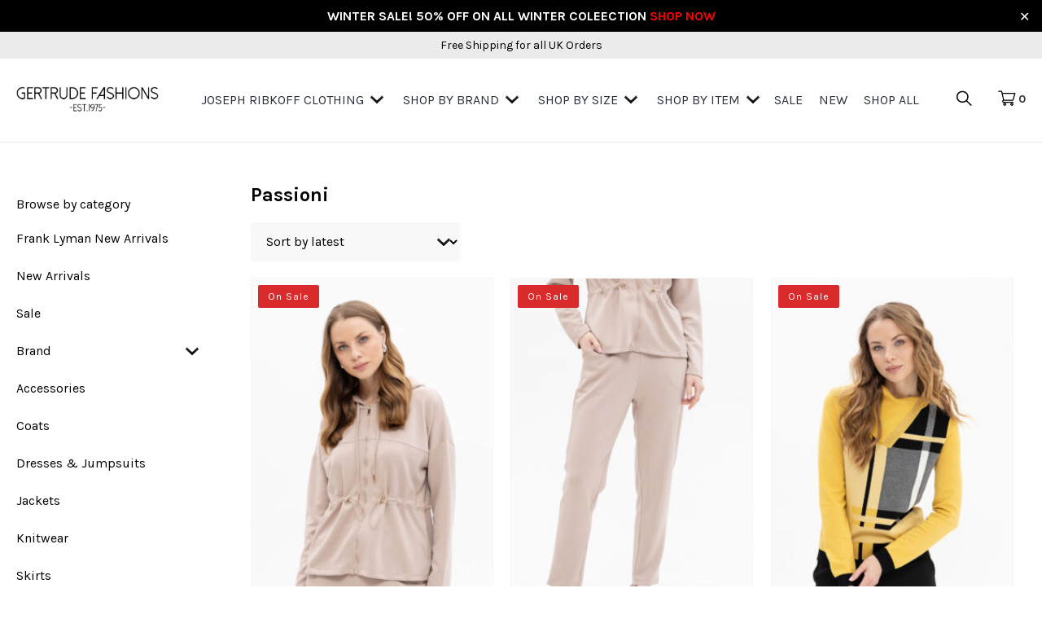

--- FILE ---
content_type: text/html; charset=UTF-8
request_url: https://www.gertrudefashions.com/shop/brand/passioni/
body_size: 16491
content:
<!DOCTYPE html><html lang="en"><head><meta charset="utf-8"> <meta name="theme-color"> <meta name="viewport" content="width=device-width, initial-scale=1"> <meta name="facebook-domain-verification" content="o5ujc4vj2oogxps96pa2cl6a6qcsyb"/> <title>Passioni - Gertrude Fashions</title>  <meta name="robots" content="max-image-preview:large"/> <link rel="canonical" href="https://www.gertrudefashions.com/shop/brand/passioni/"/> <meta name="generator" content="All in One SEO (AIOSEO) 4.9.3"/> <script type="application/ld+json" class="aioseo-schema">
			{"@context":"https:\/\/schema.org","@graph":[{"@type":"BreadcrumbList","@id":"https:\/\/www.gertrudefashions.com\/shop\/brand\/passioni\/#breadcrumblist","itemListElement":[{"@type":"ListItem","@id":"https:\/\/www.gertrudefashions.com#listItem","position":1,"name":"Home","item":"https:\/\/www.gertrudefashions.com","nextItem":{"@type":"ListItem","@id":"https:\/\/www.gertrudefashions.com\/shop\/#listItem","name":"Shop"}},{"@type":"ListItem","@id":"https:\/\/www.gertrudefashions.com\/shop\/#listItem","position":2,"name":"Shop","item":"https:\/\/www.gertrudefashions.com\/shop\/","nextItem":{"@type":"ListItem","@id":"https:\/\/www.gertrudefashions.com\/shop\/brand\/#listItem","name":"Brand"},"previousItem":{"@type":"ListItem","@id":"https:\/\/www.gertrudefashions.com#listItem","name":"Home"}},{"@type":"ListItem","@id":"https:\/\/www.gertrudefashions.com\/shop\/brand\/#listItem","position":3,"name":"Brand","item":"https:\/\/www.gertrudefashions.com\/shop\/brand\/","nextItem":{"@type":"ListItem","@id":"https:\/\/www.gertrudefashions.com\/shop\/brand\/passioni\/#listItem","name":"Passioni"},"previousItem":{"@type":"ListItem","@id":"https:\/\/www.gertrudefashions.com\/shop\/#listItem","name":"Shop"}},{"@type":"ListItem","@id":"https:\/\/www.gertrudefashions.com\/shop\/brand\/passioni\/#listItem","position":4,"name":"Passioni","previousItem":{"@type":"ListItem","@id":"https:\/\/www.gertrudefashions.com\/shop\/brand\/#listItem","name":"Brand"}}]},{"@type":"CollectionPage","@id":"https:\/\/www.gertrudefashions.com\/shop\/brand\/passioni\/#collectionpage","url":"https:\/\/www.gertrudefashions.com\/shop\/brand\/passioni\/","name":"Passioni - Gertrude Fashions","inLanguage":"en-US","isPartOf":{"@id":"https:\/\/www.gertrudefashions.com\/#website"},"breadcrumb":{"@id":"https:\/\/www.gertrudefashions.com\/shop\/brand\/passioni\/#breadcrumblist"}},{"@type":"Organization","@id":"https:\/\/www.gertrudefashions.com\/#organization","name":"Gertrude Fashions","description":"Gertrude Fashions","url":"https:\/\/www.gertrudefashions.com\/","logo":{"@type":"ImageObject","url":"https:\/\/www.gertrudefashions.com\/wp-content\/uploads\/2021\/09\/cropped-gertrudos-logo-01.png","@id":"https:\/\/www.gertrudefashions.com\/shop\/brand\/passioni\/#organizationLogo","width":952,"height":191,"caption":"Gertrude Fashions"},"image":{"@id":"https:\/\/www.gertrudefashions.com\/shop\/brand\/passioni\/#organizationLogo"}},{"@type":"WebSite","@id":"https:\/\/www.gertrudefashions.com\/#website","url":"https:\/\/www.gertrudefashions.com\/","name":"Gertrude Fashions","description":"Gertrude Fashions","inLanguage":"en-US","publisher":{"@id":"https:\/\/www.gertrudefashions.com\/#organization"}}]}
		</script> <link rel='dns-prefetch' href='//www.googletagmanager.com'/><link rel='dns-prefetch' href='//capi-automation.s3.us-east-2.amazonaws.com'/><link rel="alternate" type="application/rss+xml" title="Gertrude Fashions &raquo; Passioni Category Feed" href="https://www.gertrudefashions.com/shop/brand/passioni/feed/"/><style id='wp-img-auto-sizes-contain-inline-css'>img:is([sizes=auto i],[sizes^="auto," i]){contain-intrinsic-size:3000px 1500px}/*# sourceURL=wp-img-auto-sizes-contain-inline-css */</style><link rel='stylesheet' id='acfwf-wc-cart-block-integration-css' href='https://www.gertrudefashions.com/wp-content/plugins/advanced-coupons-for-woocommerce-free/dist/assets/index-467dde24.css?ver=1766468806' media='all'/><link rel='stylesheet' id='acfwf-wc-checkout-block-integration-css' href='https://www.gertrudefashions.com/wp-content/plugins/advanced-coupons-for-woocommerce-free/dist/assets/index-2a7d8588.css?ver=1766468806' media='all'/><style id='wp-emoji-styles-inline-css'> img.wp-smiley, img.emoji { display: inline !important; border: none !important; box-shadow: none !important; height: 1em !important; width: 1em !important; margin: 0 0.07em !important; vertical-align: -0.1em !important; background: none !important; padding: 0 !important; }/*# sourceURL=wp-emoji-styles-inline-css */</style><style id='wp-block-library-inline-css'>:root{--wp-block-synced-color:#7a00df;--wp-block-synced-color--rgb:122,0,223;--wp-bound-block-color:var(--wp-block-synced-color);--wp-editor-canvas-background:#ddd;--wp-admin-theme-color:#007cba;--wp-admin-theme-color--rgb:0,124,186;--wp-admin-theme-color-darker-10:#006ba1;--wp-admin-theme-color-darker-10--rgb:0,107,160.5;--wp-admin-theme-color-darker-20:#005a87;--wp-admin-theme-color-darker-20--rgb:0,90,135;--wp-admin-border-width-focus:2px}@media (min-resolution:192dpi){:root{--wp-admin-border-width-focus:1.5px}}.wp-element-button{cursor:pointer}:root .has-very-light-gray-background-color{background-color:#eee}:root .has-very-dark-gray-background-color{background-color:#313131}:root .has-very-light-gray-color{color:#eee}:root .has-very-dark-gray-color{color:#313131}:root .has-vivid-green-cyan-to-vivid-cyan-blue-gradient-background{background:linear-gradient(135deg,#00d084,#0693e3)}:root .has-purple-crush-gradient-background{background:linear-gradient(135deg,#34e2e4,#4721fb 50%,#ab1dfe)}:root .has-hazy-dawn-gradient-background{background:linear-gradient(135deg,#faaca8,#dad0ec)}:root .has-subdued-olive-gradient-background{background:linear-gradient(135deg,#fafae1,#67a671)}:root .has-atomic-cream-gradient-background{background:linear-gradient(135deg,#fdd79a,#004a59)}:root .has-nightshade-gradient-background{background:linear-gradient(135deg,#330968,#31cdcf)}:root .has-midnight-gradient-background{background:linear-gradient(135deg,#020381,#2874fc)}:root{--wp--preset--font-size--normal:16px;--wp--preset--font-size--huge:42px}.has-regular-font-size{font-size:1em}.has-larger-font-size{font-size:2.625em}.has-normal-font-size{font-size:var(--wp--preset--font-size--normal)}.has-huge-font-size{font-size:var(--wp--preset--font-size--huge)}.has-text-align-center{text-align:center}.has-text-align-left{text-align:left}.has-text-align-right{text-align:right}.has-fit-text{white-space:nowrap!important}#end-resizable-editor-section{display:none}.aligncenter{clear:both}.items-justified-left{justify-content:flex-start}.items-justified-center{justify-content:center}.items-justified-right{justify-content:flex-end}.items-justified-space-between{justify-content:space-between}.screen-reader-text{border:0;clip-path:inset(50%);height:1px;margin:-1px;overflow:hidden;padding:0;position:absolute;width:1px;word-wrap:normal!important}.screen-reader-text:focus{background-color:#ddd;clip-path:none;color:#444;display:block;font-size:1em;height:auto;left:5px;line-height:normal;padding:15px 23px 14px;text-decoration:none;top:5px;width:auto;z-index:100000}html :where(.has-border-color){border-style:solid}html :where([style*=border-top-color]){border-top-style:solid}html :where([style*=border-right-color]){border-right-style:solid}html :where([style*=border-bottom-color]){border-bottom-style:solid}html :where([style*=border-left-color]){border-left-style:solid}html :where([style*=border-width]){border-style:solid}html :where([style*=border-top-width]){border-top-style:solid}html :where([style*=border-right-width]){border-right-style:solid}html :where([style*=border-bottom-width]){border-bottom-style:solid}html :where([style*=border-left-width]){border-left-style:solid}html :where(img[class*=wp-image-]){height:auto;max-width:100%}:where(figure){margin:0 0 1em}html :where(.is-position-sticky){--wp-admin--admin-bar--position-offset:var(--wp-admin--admin-bar--height,0px)}@media screen and (max-width:600px){html :where(.is-position-sticky){--wp-admin--admin-bar--position-offset:0px}}/*# sourceURL=wp-block-library-inline-css */</style><link rel='stylesheet' id='wc-blocks-style-css' href='https://www.gertrudefashions.com/wp-content/plugins/woocommerce/assets/client/blocks/wc-blocks.css?ver=wc-10.4.3' media='all' />
<style id='global-styles-inline-css'>
:root{--wp--preset--aspect-ratio--square: 1;--wp--preset--aspect-ratio--4-3: 4/3;--wp--preset--aspect-ratio--3-4: 3/4;--wp--preset--aspect-ratio--3-2: 3/2;--wp--preset--aspect-ratio--2-3: 2/3;--wp--preset--aspect-ratio--16-9: 16/9;--wp--preset--aspect-ratio--9-16: 9/16;--wp--preset--color--black: #000000;--wp--preset--color--cyan-bluish-gray: #abb8c3;--wp--preset--color--white: #ffffff;--wp--preset--color--pale-pink: #f78da7;--wp--preset--color--vivid-red: #cf2e2e;--wp--preset--color--luminous-vivid-orange: #ff6900;--wp--preset--color--luminous-vivid-amber: #fcb900;--wp--preset--color--light-green-cyan: #7bdcb5;--wp--preset--color--vivid-green-cyan: #00d084;--wp--preset--color--pale-cyan-blue: #8ed1fc;--wp--preset--color--vivid-cyan-blue: #0693e3;--wp--preset--color--vivid-purple: #9b51e0;--wp--preset--gradient--vivid-cyan-blue-to-vivid-purple: linear-gradient(135deg,rgb(6,147,227) 0%,rgb(155,81,224) 100%);--wp--preset--gradient--light-green-cyan-to-vivid-green-cyan: linear-gradient(135deg,rgb(122,220,180) 0%,rgb(0,208,130) 100%);--wp--preset--gradient--luminous-vivid-amber-to-luminous-vivid-orange: linear-gradient(135deg,rgb(252,185,0) 0%,rgb(255,105,0) 100%);--wp--preset--gradient--luminous-vivid-orange-to-vivid-red: linear-gradient(135deg,rgb(255,105,0) 0%,rgb(207,46,46) 100%);--wp--preset--gradient--very-light-gray-to-cyan-bluish-gray: linear-gradient(135deg,rgb(238,238,238) 0%,rgb(169,184,195) 100%);--wp--preset--gradient--cool-to-warm-spectrum: linear-gradient(135deg,rgb(74,234,220) 0%,rgb(151,120,209) 20%,rgb(207,42,186) 40%,rgb(238,44,130) 60%,rgb(251,105,98) 80%,rgb(254,248,76) 100%);--wp--preset--gradient--blush-light-purple: linear-gradient(135deg,rgb(255,206,236) 0%,rgb(152,150,240) 100%);--wp--preset--gradient--blush-bordeaux: linear-gradient(135deg,rgb(254,205,165) 0%,rgb(254,45,45) 50%,rgb(107,0,62) 100%);--wp--preset--gradient--luminous-dusk: linear-gradient(135deg,rgb(255,203,112) 0%,rgb(199,81,192) 50%,rgb(65,88,208) 100%);--wp--preset--gradient--pale-ocean: linear-gradient(135deg,rgb(255,245,203) 0%,rgb(182,227,212) 50%,rgb(51,167,181) 100%);--wp--preset--gradient--electric-grass: linear-gradient(135deg,rgb(202,248,128) 0%,rgb(113,206,126) 100%);--wp--preset--gradient--midnight: linear-gradient(135deg,rgb(2,3,129) 0%,rgb(40,116,252) 100%);--wp--preset--font-size--small: 13px;--wp--preset--font-size--medium: 20px;--wp--preset--font-size--large: 36px;--wp--preset--font-size--x-large: 42px;--wp--preset--spacing--20: 0.44rem;--wp--preset--spacing--30: 0.67rem;--wp--preset--spacing--40: 1rem;--wp--preset--spacing--50: 1.5rem;--wp--preset--spacing--60: 2.25rem;--wp--preset--spacing--70: 3.38rem;--wp--preset--spacing--80: 5.06rem;--wp--preset--shadow--natural: 6px 6px 9px rgba(0, 0, 0, 0.2);--wp--preset--shadow--deep: 12px 12px 50px rgba(0, 0, 0, 0.4);--wp--preset--shadow--sharp: 6px 6px 0px rgba(0, 0, 0, 0.2);--wp--preset--shadow--outlined: 6px 6px 0px -3px rgb(255, 255, 255), 6px 6px rgb(0, 0, 0);--wp--preset--shadow--crisp: 6px 6px 0px rgb(0, 0, 0);}:where(.is-layout-flex){gap: 0.5em;}:where(.is-layout-grid){gap: 0.5em;}body .is-layout-flex{display: flex;}.is-layout-flex{flex-wrap: wrap;align-items: center;}.is-layout-flex > :is(*, div){margin: 0;}body .is-layout-grid{display: grid;}.is-layout-grid > :is(*, div){margin: 0;}:where(.wp-block-columns.is-layout-flex){gap: 2em;}:where(.wp-block-columns.is-layout-grid){gap: 2em;}:where(.wp-block-post-template.is-layout-flex){gap: 1.25em;}:where(.wp-block-post-template.is-layout-grid){gap: 1.25em;}.has-black-color{color: var(--wp--preset--color--black) !important;}.has-cyan-bluish-gray-color{color: var(--wp--preset--color--cyan-bluish-gray) !important;}.has-white-color{color: var(--wp--preset--color--white) !important;}.has-pale-pink-color{color: var(--wp--preset--color--pale-pink) !important;}.has-vivid-red-color{color: var(--wp--preset--color--vivid-red) !important;}.has-luminous-vivid-orange-color{color: var(--wp--preset--color--luminous-vivid-orange) !important;}.has-luminous-vivid-amber-color{color: var(--wp--preset--color--luminous-vivid-amber) !important;}.has-light-green-cyan-color{color: var(--wp--preset--color--light-green-cyan) !important;}.has-vivid-green-cyan-color{color: var(--wp--preset--color--vivid-green-cyan) !important;}.has-pale-cyan-blue-color{color: var(--wp--preset--color--pale-cyan-blue) !important;}.has-vivid-cyan-blue-color{color: var(--wp--preset--color--vivid-cyan-blue) !important;}.has-vivid-purple-color{color: var(--wp--preset--color--vivid-purple) !important;}.has-black-background-color{background-color: var(--wp--preset--color--black) !important;}.has-cyan-bluish-gray-background-color{background-color: var(--wp--preset--color--cyan-bluish-gray) !important;}.has-white-background-color{background-color: var(--wp--preset--color--white) !important;}.has-pale-pink-background-color{background-color: var(--wp--preset--color--pale-pink) !important;}.has-vivid-red-background-color{background-color: var(--wp--preset--color--vivid-red) !important;}.has-luminous-vivid-orange-background-color{background-color: var(--wp--preset--color--luminous-vivid-orange) !important;}.has-luminous-vivid-amber-background-color{background-color: var(--wp--preset--color--luminous-vivid-amber) !important;}.has-light-green-cyan-background-color{background-color: var(--wp--preset--color--light-green-cyan) !important;}.has-vivid-green-cyan-background-color{background-color: var(--wp--preset--color--vivid-green-cyan) !important;}.has-pale-cyan-blue-background-color{background-color: var(--wp--preset--color--pale-cyan-blue) !important;}.has-vivid-cyan-blue-background-color{background-color: var(--wp--preset--color--vivid-cyan-blue) !important;}.has-vivid-purple-background-color{background-color: var(--wp--preset--color--vivid-purple) !important;}.has-black-border-color{border-color: var(--wp--preset--color--black) !important;}.has-cyan-bluish-gray-border-color{border-color: var(--wp--preset--color--cyan-bluish-gray) !important;}.has-white-border-color{border-color: var(--wp--preset--color--white) !important;}.has-pale-pink-border-color{border-color: var(--wp--preset--color--pale-pink) !important;}.has-vivid-red-border-color{border-color: var(--wp--preset--color--vivid-red) !important;}.has-luminous-vivid-orange-border-color{border-color: var(--wp--preset--color--luminous-vivid-orange) !important;}.has-luminous-vivid-amber-border-color{border-color: var(--wp--preset--color--luminous-vivid-amber) !important;}.has-light-green-cyan-border-color{border-color: var(--wp--preset--color--light-green-cyan) !important;}.has-vivid-green-cyan-border-color{border-color: var(--wp--preset--color--vivid-green-cyan) !important;}.has-pale-cyan-blue-border-color{border-color: var(--wp--preset--color--pale-cyan-blue) !important;}.has-vivid-cyan-blue-border-color{border-color: var(--wp--preset--color--vivid-cyan-blue) !important;}.has-vivid-purple-border-color{border-color: var(--wp--preset--color--vivid-purple) !important;}.has-vivid-cyan-blue-to-vivid-purple-gradient-background{background: var(--wp--preset--gradient--vivid-cyan-blue-to-vivid-purple) !important;}.has-light-green-cyan-to-vivid-green-cyan-gradient-background{background: var(--wp--preset--gradient--light-green-cyan-to-vivid-green-cyan) !important;}.has-luminous-vivid-amber-to-luminous-vivid-orange-gradient-background{background: var(--wp--preset--gradient--luminous-vivid-amber-to-luminous-vivid-orange) !important;}.has-luminous-vivid-orange-to-vivid-red-gradient-background{background: var(--wp--preset--gradient--luminous-vivid-orange-to-vivid-red) !important;}.has-very-light-gray-to-cyan-bluish-gray-gradient-background{background: var(--wp--preset--gradient--very-light-gray-to-cyan-bluish-gray) !important;}.has-cool-to-warm-spectrum-gradient-background{background: var(--wp--preset--gradient--cool-to-warm-spectrum) !important;}.has-blush-light-purple-gradient-background{background: var(--wp--preset--gradient--blush-light-purple) !important;}.has-blush-bordeaux-gradient-background{background: var(--wp--preset--gradient--blush-bordeaux) !important;}.has-luminous-dusk-gradient-background{background: var(--wp--preset--gradient--luminous-dusk) !important;}.has-pale-ocean-gradient-background{background: var(--wp--preset--gradient--pale-ocean) !important;}.has-electric-grass-gradient-background{background: var(--wp--preset--gradient--electric-grass) !important;}.has-midnight-gradient-background{background: var(--wp--preset--gradient--midnight) !important;}.has-small-font-size{font-size: var(--wp--preset--font-size--small) !important;}.has-medium-font-size{font-size: var(--wp--preset--font-size--medium) !important;}.has-large-font-size{font-size: var(--wp--preset--font-size--large) !important;}.has-x-large-font-size{font-size: var(--wp--preset--font-size--x-large) !important;}
/*# sourceURL=global-styles-inline-css */
</style>
<style id='classic-theme-styles-inline-css'>/*! This file is auto-generated */.wp-block-button__link{color:#fff;background-color:#32373c;border-radius:9999px;box-shadow:none;text-decoration:none;padding:calc(.667em + 2px) calc(1.333em + 2px);font-size:1.125em}.wp-block-file__button{background:#32373c;color:#fff;text-decoration:none}/*# sourceURL=/wp-includes/css/classic-themes.min.css */</style><link rel='stylesheet' id='simple-banner-style-css' href='https://www.gertrudefashions.com/wp-content/plugins/simple-banner/simple-banner.css?ver=3.2.1' media='all'/><style id='woocommerce-inline-inline-css'>.woocommerce form .form-row .required { visibility: visible; }/*# sourceURL=woocommerce-inline-inline-css */</style><link rel='stylesheet' id='woo-variation-swatches-css' href='https://www.gertrudefashions.com/wp-content/plugins/woo-variation-swatches/assets/css/frontend.min.css?ver=1766469968' media='all'/><style id='woo-variation-swatches-inline-css'>:root {--wvs-tick:url("data:image/svg+xml;utf8,%3Csvg filter='drop-shadow(0px 0px 2px rgb(0 0 0 / .8))' xmlns='http://www.w3.org/2000/svg' viewBox='0 0 30 30'%3E%3Cpath fill='none' stroke='%23ffffff' stroke-linecap='round' stroke-linejoin='round' stroke-width='4' d='M4 16L11 23 27 7'/%3E%3C/svg%3E");--wvs-cross:url("data:image/svg+xml;utf8,%3Csvg filter='drop-shadow(0px 0px 5px rgb(255 255 255 / .6))' xmlns='http://www.w3.org/2000/svg' width='72px' height='72px' viewBox='0 0 24 24'%3E%3Cpath fill='none' stroke='%23ff0000' stroke-linecap='round' stroke-width='0.6' d='M5 5L19 19M19 5L5 19'/%3E%3C/svg%3E");--wvs-single-product-item-width:30px;--wvs-single-product-item-height:30px;--wvs-single-product-item-font-size:16px}/*# sourceURL=woo-variation-swatches-inline-css */</style><link rel='stylesheet' as='style' id='main-css' href='https://www.gertrudefashions.com/wp-content/themes/gertrudefashions/assets/style/style.css' media='all'/><link rel='stylesheet' as='style' id='editor-css' href='https://www.gertrudefashions.com/wp-content/themes/gertrudefashions/style.css' media='all'/><link rel='stylesheet' id='dashicons-css' href='https://www.gertrudefashions.com/wp-includes/css/dashicons.min.css?ver=6.9' media='all'/><script id="woocommerce-google-analytics-integration-gtag-js-after">
/* Google Analytics for WooCommerce (gtag.js) */
					window.dataLayer = window.dataLayer || [];
					function gtag(){dataLayer.push(arguments);}
					// Set up default consent state.
					for ( const mode of [{"analytics_storage":"denied","ad_storage":"denied","ad_user_data":"denied","ad_personalization":"denied","region":["AT","BE","BG","HR","CY","CZ","DK","EE","FI","FR","DE","GR","HU","IS","IE","IT","LV","LI","LT","LU","MT","NL","NO","PL","PT","RO","SK","SI","ES","SE","GB","CH"]}] || [] ) {
						gtag( "consent", "default", { "wait_for_update": 500, ...mode } );
					}
					gtag("js", new Date());
					gtag("set", "developer_id.dOGY3NW", true);
					gtag("config", "G-CVZNRJTHJP", {"track_404":true,"allow_google_signals":true,"logged_in":false,"linker":{"domains":[],"allow_incoming":false},"custom_map":{"dimension1":"logged_in"}});
//# sourceURL=woocommerce-google-analytics-integration-gtag-js-after
</script><script src="https://www.gertrudefashions.com/wp-includes/js/jquery/jquery.min.js?ver=3.7.1" id="jquery-core-js"></script><script src="https://www.gertrudefashions.com/wp-includes/js/jquery/jquery-migrate.min.js?ver=3.4.1" id="jquery-migrate-js"></script><script src="https://www.gertrudefashions.com/wp-content/plugins/city-for-country-woocommerce-shipping/resources/js/wf_common.js?ver=6.9" id="common-script-js"></script><script id="simple-banner-script-js-before">
const simpleBannerScriptParams = {"pro_version_enabled":"","debug_mode":"","id":66214,"version":"3.2.1","banner_params":[{"hide_simple_banner":"no","simple_banner_prepend_element":"header","simple_banner_position":"relative","header_margin":"","header_padding":"","wp_body_open_enabled":"","wp_body_open":true,"simple_banner_z_index":"","simple_banner_text":"WINTER SALE! 50% OFF ON ALL WINTER COLEECTION <a href=\"https:\/\/www.gertrudefashions.com\/shop\/sale\/\">SHOP NOW<\/a>","disabled_on_current_page":false,"disabled_pages_array":[],"is_current_page_a_post":false,"disabled_on_posts":"","simple_banner_disabled_page_paths":"","simple_banner_font_size":"14","simple_banner_color":"#000000","simple_banner_text_color":"","simple_banner_link_color":"#ff0000","simple_banner_close_color":"#ffffff","simple_banner_custom_css":"","simple_banner_scrolling_custom_css":"","simple_banner_text_custom_css":"","simple_banner_button_css":"","site_custom_css":"","keep_site_custom_css":"","site_custom_js":"","keep_site_custom_js":"","close_button_enabled":"on","close_button_expiration":"","close_button_cookie_set":false,"current_date":{"date":"2026-02-02 03:12:42.735947","timezone_type":3,"timezone":"UTC"},"start_date":{"date":"2026-02-02 03:12:42.735952","timezone_type":3,"timezone":"UTC"},"end_date":{"date":"2026-02-02 03:12:42.735955","timezone_type":3,"timezone":"UTC"},"simple_banner_start_after_date":"","simple_banner_remove_after_date":"","simple_banner_insert_inside_element":""}]}
//# sourceURL=simple-banner-script-js-before
</script><script src="https://www.gertrudefashions.com/wp-content/plugins/simple-banner/simple-banner.js?ver=3.2.1" id="simple-banner-script-js"></script><script src="https://www.googletagmanager.com/gtag/js?id&amp;ver=6.9" id="wk-analytics-script-js"></script><script id="wk-analytics-script-js-after">
function shouldTrack(){
var trackLoggedIn = false;
var loggedIn = false;
if(!loggedIn){
return true;
} else if( trackLoggedIn ) {
return true;
}
return false;
}
function hasWKGoogleAnalyticsCookie() {
return (new RegExp('wp_wk_ga_untrack_' + document.location.hostname)).test(document.cookie);
}
if (!hasWKGoogleAnalyticsCookie() && shouldTrack()) {
//Google Analytics
window.dataLayer = window.dataLayer || [];
function gtag(){dataLayer.push(arguments);}
gtag('js', new Date());
gtag('config', '', { 'anonymize_ip': true });
}

//# sourceURL=wk-analytics-script-js-after
</script><script src="https://www.gertrudefashions.com/wp-content/plugins/woocommerce/assets/js/jquery-blockui/jquery.blockUI.min.js?ver=2.7.0-wc.10.4.3" id="wc-jquery-blockui-js" data-wp-strategy="defer"></script><script id="wc-add-to-cart-js-extra">
var wc_add_to_cart_params = {"ajax_url":"/wp-admin/admin-ajax.php","wc_ajax_url":"/?wc-ajax=%%endpoint%%","i18n_view_cart":"View cart","cart_url":"https://www.gertrudefashions.com/cart/","is_cart":"","cart_redirect_after_add":"no"};
//# sourceURL=wc-add-to-cart-js-extra
</script><script src="https://www.gertrudefashions.com/wp-content/plugins/woocommerce/assets/js/frontend/add-to-cart.min.js?ver=10.4.3" id="wc-add-to-cart-js" defer data-wp-strategy="defer"></script><script src="https://www.gertrudefashions.com/wp-content/plugins/woocommerce/assets/js/js-cookie/js.cookie.min.js?ver=2.1.4-wc.10.4.3" id="wc-js-cookie-js" defer data-wp-strategy="defer"></script><script id="woocommerce-js-extra">
var woocommerce_params = {"ajax_url":"/wp-admin/admin-ajax.php","wc_ajax_url":"/?wc-ajax=%%endpoint%%","i18n_password_show":"Show password","i18n_password_hide":"Hide password"};
//# sourceURL=woocommerce-js-extra
</script><script src="https://www.gertrudefashions.com/wp-content/plugins/woocommerce/assets/js/frontend/woocommerce.min.js?ver=10.4.3" id="woocommerce-js" defer data-wp-strategy="defer"></script><link rel="https://api.w.org/" href="https://www.gertrudefashions.com/wp-json/"/><link rel="alternate" title="JSON" type="application/json" href="https://www.gertrudefashions.com/wp-json/wp/v2/product_cat/36"/><link rel="EditURI" type="application/rsd+xml" title="RSD" href="https://www.gertrudefashions.com/xmlrpc.php?rsd"/><meta name="generator" content="WordPress 6.9"/><meta name="generator" content="WooCommerce 10.4.3"/>  <style id="custom-logo-css"> .site-title, .site-description { position: absolute; clip-path: inset(50%); } </style> <meta name="generator" content="Advanced Coupons for WooCommerce Free v4.7.1"/><meta name="cdp-version" content="1.5.0"/><style id="simple-banner-position" type="text/css">.simple-banner{position:relative;}</style><style id="simple-banner-font-size" type="text/css">.simple-banner .simple-banner-text{font-size:14;}</style><style id="simple-banner-background-color" type="text/css">.simple-banner{background:#000000;}</style><style id="simple-banner-text-color" type="text/css">.simple-banner .simple-banner-text{color: #ffffff;}</style><style id="simple-banner-link-color" type="text/css">.simple-banner .simple-banner-text a{color:#ff0000;}</style><style id="simple-banner-z-index" type="text/css">.simple-banner{z-index: 99999;}</style><style id="simple-banner-close-color" type="text/css">.simple-banner .simple-banner-button{color:#ffffff;}</style><style id="simple-banner-site-custom-css-dummy" type="text/css"></style><script id="simple-banner-site-custom-js-dummy" type="text/javascript"></script><meta name="wwp" content="yes"/><script async src="https://www.googletagmanager.com/gtag/js?id=G-RRBM15RQFZ"></script><script>
  window.dataLayer = window.dataLayer || [];
  function gtag(){dataLayer.push(arguments);}
  gtag('js', new Date());

  gtag('config', 'G-RRBM15RQFZ');
</script> <noscript><style>.woocommerce-product-gallery{ opacity: 1 !important; }</style></noscript> <script  type="text/javascript">
				!function(f,b,e,v,n,t,s){if(f.fbq)return;n=f.fbq=function(){n.callMethod?
					n.callMethod.apply(n,arguments):n.queue.push(arguments)};if(!f._fbq)f._fbq=n;
					n.push=n;n.loaded=!0;n.version='2.0';n.queue=[];t=b.createElement(e);t.async=!0;
					t.src=v;s=b.getElementsByTagName(e)[0];s.parentNode.insertBefore(t,s)}(window,
					document,'script','https://connect.facebook.net/en_US/fbevents.js');
			</script>  <script  type="text/javascript">

				fbq('init', '427986857866847', {}, {
    "agent": "woocommerce_2-10.4.3-3.5.15"
});

				document.addEventListener( 'DOMContentLoaded', function() {
					// Insert placeholder for events injected when a product is added to the cart through AJAX.
					document.body.insertAdjacentHTML( 'beforeend', '<div class=\"wc-facebook-pixel-event-placeholder\"></div>' );
				}, false );

			</script>  <link rel="modulepreload" href="https://www.gertrudefashions.com/wp-content/plugins/advanced-coupons-for-woocommerce-free/dist/common/NoticesPlugin.12346420.js" /><link rel="modulepreload" href="https://www.gertrudefashions.com/wp-content/plugins/advanced-coupons-for-woocommerce-free/dist/common/sanitize.7727159a.js" /><link rel="modulepreload" href="https://www.gertrudefashions.com/wp-content/plugins/advanced-coupons-for-woocommerce-free/dist/common/NoticesPlugin.12346420.js" /><link rel="modulepreload" href="https://www.gertrudefashions.com/wp-content/plugins/advanced-coupons-for-woocommerce-free/dist/common/sanitize.7727159a.js" /><link rel="icon" href="https://www.gertrudefashions.com/wp-content/uploads/2021/04/cropped-26903694_1491450747619671_7206278778167172905_n-32x32.png" sizes="32x32"/><link rel="icon" href="https://www.gertrudefashions.com/wp-content/uploads/2021/04/cropped-26903694_1491450747619671_7206278778167172905_n-192x192.png" sizes="192x192"/><link rel="apple-touch-icon" href="https://www.gertrudefashions.com/wp-content/uploads/2021/04/cropped-26903694_1491450747619671_7206278778167172905_n-180x180.png"/><meta name="msapplication-TileImage" content="https://www.gertrudefashions.com/wp-content/uploads/2021/04/cropped-26903694_1491450747619671_7206278778167172905_n-270x270.png"/> <style id="wp-custom-css"> .blockUI.blockOverlay {background-color: rgba(0,0,0,0.75) !important;position: fixed !important;}ul li { margin-bottom: 13px;}section.shop .product-image span.new-arrivals-badge { display: none;}section.related.products span.new-arrivals-badge { display: none;}.single-product .single-product-details .summary.entry-summary span.new-arrivals-badge { display: none;}h1.post-title { font-size: 50px; margin-bottom: 12px;}@media (max-width: 479px) { h1.post-title { width: 100%; align-items: center; } .page-id-9 .body .woocommerce { display: flex; flex-wrap: wrap; align-content: center; justify-content: center; flex-direction: column;} nav.woocommerce-MyAccount-navigation ul { list-style-type: none; padding: 0; width: 275px !important;} .woocommerce-MyAccount-navigation-link a { padding: 10px 16px 10px 16px; text-align: center;}}nav.woocommerce-MyAccount-navigation ul { list-style-type: none; padding: 0; width: 300px;}.page-id-9 .body { padding-top: 40px;}/*end*//*soldout custom*/.woocommerce-variation-add-to-cart-disabled .quantity { height: 48px;}a.single_sold_out_button.button.alt.disabled.wc-variation-is-unavailable { width: 100%; background: #d92b2b; pointer-events: none;}.single-product p#wc-stripe-payment-request-button-separator, .single-product div#wc-stripe-payment-request-wrapper { display: none !important;}.cart-collaterals div#wc-stripe-payment-request-wrapper, .cart-collaterals p#wc-stripe-payment-request-button-separator { display: none !important;}.single-product table.variations th { display: flex;}p.wlsi-custom-bestpriceguaranteed { font-size: 22px; font-weight: 700; margin-block-start: 0.2em; margin-block-end: 0;}.woocommerce .single-product .single-product-view .single-product-details .price { padding-bottom: 0; margin-bottom: 0;}/*endof custom*/section.featured-product { padding-bottom: 40px;}section.cstm-textx { text-align: center;}.new-arrivals { padding-top: 0 !important;}section.cstm-textx p { font-size: 20px;}html, body {overflow: auto;}header.shrink { position: fixed; width: 100%;}.joseph-ribkoff h2{ font-size: 56px; font-weight: 800;}.hidemob{ display: none;}.joseph-ribkoff>.container.full-image>.random-joseph-product>a>img{ height: 690px; object-fit: contain;}.archive .product-categories li.cat-parent{ position: relative; padding-right: 20px;}.archive .product-categories li.cat-parent ul.children{ margin: 20px 20px 0 20px;}.archive .product-categories li.cat-parent::before { content: url(https://www.gertrudefashions.com/wp-content/themes/gertrudefashions/assets/icons/arrow.webp); position: absolute; display: inline-block; transform: rotate(0); transition: .6s; right: 0; margin-top: 2px;}img.wp-image-2531.litespeed-loaded { width: 80%; height: 100%; margin-left: 30px; object-fit: contain;}.archive .product-categories li.cat-parent.active::before{ transform: rotate( 180deg); transition: .6s;}.mobile-categories{ overflow: auto;}.mobile-categories .product-categories li { padding: 1rem 0;}.mobile-categories .product-categories li:not(:last-child) { border-bottom: 1px solid #00000033;}.mobile-categories ul.product-categories,.mobile-categories ul.product-categories li.cat-parent ul.children{ list-style: none; padding-left: 0;}.mobile-categories ul.product-categories li.cat-parent ul.children{ padding-left: 20px;}.mobile-categories .product-categories li.cat-parent ul.children li{ padding: .3em 0; border: 0;}.mobile-categories .category-container>.text-heading{ float: right; margin-top: 15px;}.btn-regular,.cli-style-v2 .cli-bar-btn_container .cli-plugin-button,.woocommerce #respond input#submit, .woocommerce a.button, .woocommerce button.button, .woocommerce input.button { background-color: #000; color: #fff;}.woocommerce .single-product .single-product-view .single-product-details .single_add_to_cart_button,.page-id-29 .wp-block-buttons>.wp-block-button.has-custom-width .wp-block-button__link,a#wt-cli-accept-all-btn{ background-color: #000 !important;}.woocommerce .single-product .single-product-view .single-product-details .single_add_to_cart_button:hover,.page-id-29 .wp-block-buttons>.wp-block-button.has-custom-width .wp-block-button__link:hover,a#wt-cli-accept-all-btn:hover,.btn-regular:hover,.cli-style-v2 .cli-bar-btn_container .cli-plugin-button:hover,.woocommerce #respond input#submit, .woocommerce a.button:hover, .woocommerce button.button, .woocommerce input.button:hover{ background: #181818 !important;}.woocommerce-error::before, .woocommerce-info::before, .woocommerce-message::before{ top: 1em !important;}header.shrink .menu .menu-container .shop-action .search-form-container { top: 50px;}header .menu nav.nav-menu>ul>li.parent-menu:hover>ul.sub-menu{ max-height: 600px!important; overflow:auto;}::-webkit-scrollbar-thumb { background: #2b3039; border-radius:5px;}::-webkit-scrollbar-track { box-shadow: inset 0 0 5px grey;}::-webkit-scrollbar { width: 10px; border-radius:5px;}@media(max-width:330px){ header .shop-action .cart-menu { padding-left: 0px; margin-left: -5px; }}.wrap { display: grid; grid-template-columns: 1fr 0.4fr 1.1fr; grid-template-rows: 1fr 1fr 1fr; gap: 0px 0px; grid-auto-flow: row; grid-template-areas: ". form-reg ." ". . ." ". . .";}.form-reg { grid-area: form-reg; }.form-control, .input-text { background-color: #f6f6f6; width: 100%; height: 48px; padding: 10px 16px; border: 1px solid #b5b5b5; border-radius: 3px; font-family: "Karla"; font-size: 16px; margin-bottom:5px;}.btn-reg { background-color: #29a53a; color: #fff; width:100%; cursor:pointer; border-radius:8px; font-size: 24px; padding: 15px 48px;}.uwp-account-privacy {display:none;}#MobileMenuDivWrapper { height: 200px; max-height: 200px; width: 100%; overflow-y: scroll; -webkit-overflow-scrolling:touch; // mobile safari}footer ul.footer-menu{ padding-left: 0; list-style: none; width: 100%; margin: 20px auto; text-align: center;}footer ul.footer-menu li { display: inline-block;}footer ul.footer-menu li:not(:last-child){ margin-right: 50px;}footer ul.footer-menu>li>p{ font-size: 20px; margin: 8px auto;}@media only screen and (max-width: 480px){ .hidemob{ display: block; } .joseph-ribkoff>.container>.feature-text>h1{ display: block; visibility: visible; } .joseph-ribkoff>.container>.feature-text{ order: 1; } .feature-text img{ height: 399px; width: 100%; object-fit: cover; object-position: top; border-radius: 5px; margin-top: 20px; }}table.shipping-return-table{ width:100%;}table.shipping-return-table > thead > tr > th { background: #212121; color: white;}table.shipping-return-table > tbody > tr > td,table.shipping-return-table > thead > tr > th{ padding: 12px 8px;}table.shipping-return-table > tbody > tr:nth-child(even) { background: #dddddd;}.page-id-29 .wp-block-buttons > .wp-block-button:last-child{ margin: auto!important; display: flex!important;}.page-id-29 .wp-block-buttons{ height:100%;}span.now_sold { position: absolute; background: #d92b2b; color: #fff; top: 8px; left: 8px; padding: 0 12px; height: 28px; line-height: 28px; font-size: 12px; letter-spacing: 1px; border-radius: 2px;}span.soldout { background: #d92b2b; color: #fff; padding: 0 12px; height: 28px; line-height: 28px; font-size: 12px; letter-spacing: 1px; border-radius: 2px; display: inline-block;}/** hide SALE badge if out of stock **/span.now_sold + .item-sale { display: none;} </style> </head><body class="archive tax-product_cat term-passioni term-36 wp-custom-logo wp-theme-gertrudefashions theme-gertrudefashions woocommerce woocommerce-page woocommerce-no-js woo-variation-swatches wvs-behavior-blur wvs-theme-gertrudefashions wvs-show-label wvs-tooltip no-page-title"> <header> <div class="text-h"> <div class="container"> <h3>Free Shipping for all UK Orders</h3> </div> </div> <div class="container"> <div class="menu"> <div class="site-log"> <a href="https://www.gertrudefashions.com/" class="custom-logo-link" rel="home" itemprop="url"><img width="952" height="191" src="https://www.gertrudefashions.com/wp-content/uploads/2021/09/cropped-gertrudos-logo-01.png" class="img-responsive" alt="Passioni 18289 Beige Hooded Jacket" decoding="async" srcset="https://www.gertrudefashions.com/wp-content/uploads/2021/09/cropped-gertrudos-logo-01.png 952w, https://www.gertrudefashions.com/wp-content/uploads/2021/09/cropped-gertrudos-logo-01-300x60.png 300w, https://www.gertrudefashions.com/wp-content/uploads/2021/09/cropped-gertrudos-logo-01-768x154.png 768w, https://www.gertrudefashions.com/wp-content/uploads/2021/09/cropped-gertrudos-logo-01-580x116.png 580w" sizes="(max-width: 952px) 100vw, 952px" title="Passioni 18289 Beige Hooded Jacket"/></a> </div> <div class="menu-container"> <div class="primary-menu"> <nav class="nav-menu"> <ul><li class="parent-menu"><a href="/shop/brand/joseph-ribkoff-tops-dresses-trousers-jackets-ladies-clothing/">Joseph Ribkoff Clothing</a><ul class="sub-menu"><li><a href="https://www.gertrudefashions.com/shop/brand/joseph-ribkoff-sale/">Joseph Ribkoff Sale</a></li><li><a href="https://www.gertrudefashions.com/joseph-ribkoff-dresses/">Joseph Ribkoff Dresses</a></li><li><a href="https://www.gertrudefashions.com/joseph-ribkoff-dresses-sale/">Joseph Ribkoff Dresses Sale</a></li></ul></li></li></li></li><li class="parent-menu"><a href="#">Shop by Brand</a><ul class="sub-menu"><li><a href="https://www.gertrudefashions.com/shop/brand/joseph-ribkoff-tops-dresses-trousers-jackets-ladies-clothing/">Joseph Ribkoff</a></li><li><a href="https://www.gertrudefashions.com/shop/brand/frank-lyman/">Frank Lyman</a></li><li><a href="/shop/brand/alison-sheri/">Alison Sheri</a></li><li><a href="https://www.gertrudefashions.com/shop/brand/orly/">Orly</a></li><li><a href="https://www.gertrudefashions.com/shop/brand/orientique/">Orientique</a></li><li><a href="/shop/brand/see-saw/">See Saw</a></li><li><a href="/shop/brand/escape-by-oq">Escape By OQ</a></li><li><a href="https://www.gertrudefashions.com/shop/brand/passioni/">Passioni</a></li><li><a href="https://www.gertrudefashions.com/shop/brand/other-brands/">Other Brands</a></li></ul></li></li></li></li></li></li></li></li></li></li><li class="parent-menu"><a href="#">Shop By Size</a><ul class="sub-menu"><li><a href="/?s=08&#038;post_type=product&#038;bysize=1">8</a></li><li><a href="/?s=10&#038;post_type=product&#038;bysize=1">10</a></li><li><a href="/?s=12&#038;post_type=product&#038;bysize=1">12</a></li><li><a href="/?s=14&#038;post_type=product&#038;bysize=1">14</a></li><li><a href="/?s=16&#038;post_type=product&#038;bysize=1">16</a></li><li><a href="/?s=18&#038;post_type=product&#038;bysize=1">18</a></li><li><a href="/?s=20&#038;post_type=product&#038;bysize=1">20</a></li><li><a href="/?s=22&#038;post_type=product&#038;bysize=1">22</a></li><li><a href="/?s=XS&#038;post_type=product&#038;bysize=1">XS</a></li><li><a href="/?s=S&#038;post_type=product&#038;bysize=1">S</a></li><li><a href="/?s=M&#038;post_type=product&#038;bysize=1">M</a></li><li><a href="/?s=L&#038;post_type=product&#038;bysize=1">L</a></li><li><a href="/?s=XL&#038;post_type=product&#038;bysize=1">XL</a></li><li><a href="/?s=XXL&#038;post_type=product&#038;bysize=1">XXL</a></li><li><a href="http:///?s=OneSize&#038;post_type=product&#038;bysize=1">One Size</a></li></ul></li></li></li></li></li></li></li></li></li></li></li></li></li></li></li></li><li class="parent-menu"><a href="#">Shop by Item</a><ul class="sub-menu"><li><a href="https://www.gertrudefashions.com/shop/tops-and-tunic/">Tops and Tunic</a></li><li><a href="https://www.gertrudefashions.com/shop/jackets/">Jackets</a></li><li><a href="https://www.gertrudefashions.com/shop/knitwear/">Knitwear</a></li><li><a href="https://www.gertrudefashions.com/shop/trousers-and-jeans/">Trousers and Jeans</a></li><li><a href="https://www.gertrudefashions.com/shop/dresses-jumpsuits/">Dresses &amp; Jumpsuits</a></li><li><a href="https://www.gertrudefashions.com/shop/coats/">Coats</a></li><li><a href="https://www.gertrudefashions.com/shop/skirts/">Skirts</a></li><li><a href="https://www.gertrudefashions.com/shop/accessories/">Accessories</a></li></ul></li></li></li></li></li></li></li></li></li><li><a href="https://www.gertrudefashions.com/shop/sale/">Sale</a></li><li><a href="/shop/new-arrivals/">New</a></li><li><a href="https://www.gertrudefashions.com/shop/">Shop All</a></li></ul> </nav> </div> <div class="shop-action"> <div class="search-form-container"> <form role="search" method="get" class="woocommerce-product-search" action="https://www.gertrudefashions.com/"> <div class="form-search"> <div class="inner-addon right-addon"> <button type="submit" aria-label="Search"> <i class="icon i-search"></i> </button> <input type="search" id="woocommerce-product-search-field-0" class="field-search" placeholder="Search here&hellip;" value="" name="s"/> <input type="hidden" name="post_type" value="product"/> </div> <button class="btn-close-search" aria-label="close search icon" type="button"> <div class="menu-toggle close"> <div class="menu-hamburger"></div> <div class="menu-hamburger"></div> <div class="menu-hamburger"></div> </div> </button> </div> </form></div> <div class="cart-menu"> <button class="btn-mobile-search" aria-label="search product icon"> <i class="icon i-search"></i> </button> <a href="https://www.gertrudefashions.com/cart/" aria-label="Cart Icon" class="btn-cart" title="View your shopping cart"> <i class="icon i-cart"></i> <span class="cart-items">0</span> </a> <button aria-label="menu mobile" class="btn-mobile-menu"> <div class="menu-toggle"> <div class="menu-hamburger"></div> <div class="menu-hamburger"></div> <div class="menu-hamburger"></div> </div> </button> </div> </div> </div> </div> </div> </header> <nav class="mobile-menu"> <div class="nav-close"> <button type="button" class="btn-close-menu"> <div class="menu-toggle close"> <div class="menu-hamburger"></div> <div class="menu-hamburger"></div> <div class="menu-hamburger"></div> </div> </button> </div> <ul><li class="parent-menu"><a href="/shop/brand/joseph-ribkoff-tops-dresses-trousers-jackets-ladies-clothing/">Joseph Ribkoff Clothing</a><ul class="sub-menu"><li><a href="https://www.gertrudefashions.com/shop/brand/joseph-ribkoff-sale/">Joseph Ribkoff Sale</a></li><li><a href="https://www.gertrudefashions.com/joseph-ribkoff-dresses/">Joseph Ribkoff Dresses</a></li><li><a href="https://www.gertrudefashions.com/joseph-ribkoff-dresses-sale/">Joseph Ribkoff Dresses Sale</a></li></ul></li></li></li></li><li class="parent-menu"><a href="#">Shop by Brand</a><ul class="sub-menu"><li><a href="https://www.gertrudefashions.com/shop/brand/joseph-ribkoff-tops-dresses-trousers-jackets-ladies-clothing/">Joseph Ribkoff</a></li><li><a href="https://www.gertrudefashions.com/shop/brand/frank-lyman/">Frank Lyman</a></li><li><a href="/shop/brand/alison-sheri/">Alison Sheri</a></li><li><a href="https://www.gertrudefashions.com/shop/brand/orly/">Orly</a></li><li><a href="https://www.gertrudefashions.com/shop/brand/orientique/">Orientique</a></li><li><a href="/shop/brand/see-saw/">See Saw</a></li><li><a href="/shop/brand/escape-by-oq">Escape By OQ</a></li><li><a href="https://www.gertrudefashions.com/shop/brand/passioni/">Passioni</a></li><li><a href="https://www.gertrudefashions.com/shop/brand/other-brands/">Other Brands</a></li></ul></li></li></li></li></li></li></li></li></li></li><li class="parent-menu"><a href="#">Shop By Size</a><ul class="sub-menu"><li><a href="/?s=08&#038;post_type=product&#038;bysize=1">8</a></li><li><a href="/?s=10&#038;post_type=product&#038;bysize=1">10</a></li><li><a href="/?s=12&#038;post_type=product&#038;bysize=1">12</a></li><li><a href="/?s=14&#038;post_type=product&#038;bysize=1">14</a></li><li><a href="/?s=16&#038;post_type=product&#038;bysize=1">16</a></li><li><a href="/?s=18&#038;post_type=product&#038;bysize=1">18</a></li><li><a href="/?s=20&#038;post_type=product&#038;bysize=1">20</a></li><li><a href="/?s=22&#038;post_type=product&#038;bysize=1">22</a></li><li><a href="/?s=XS&#038;post_type=product&#038;bysize=1">XS</a></li><li><a href="/?s=S&#038;post_type=product&#038;bysize=1">S</a></li><li><a href="/?s=M&#038;post_type=product&#038;bysize=1">M</a></li><li><a href="/?s=L&#038;post_type=product&#038;bysize=1">L</a></li><li><a href="/?s=XL&#038;post_type=product&#038;bysize=1">XL</a></li><li><a href="/?s=XXL&#038;post_type=product&#038;bysize=1">XXL</a></li><li><a href="http:///?s=OneSize&#038;post_type=product&#038;bysize=1">One Size</a></li></ul></li></li></li></li></li></li></li></li></li></li></li></li></li></li></li></li><li class="parent-menu"><a href="#">Shop by Item</a><ul class="sub-menu"><li><a href="https://www.gertrudefashions.com/shop/tops-and-tunic/">Tops and Tunic</a></li><li><a href="https://www.gertrudefashions.com/shop/jackets/">Jackets</a></li><li><a href="https://www.gertrudefashions.com/shop/knitwear/">Knitwear</a></li><li><a href="https://www.gertrudefashions.com/shop/trousers-and-jeans/">Trousers and Jeans</a></li><li><a href="https://www.gertrudefashions.com/shop/dresses-jumpsuits/">Dresses &amp; Jumpsuits</a></li><li><a href="https://www.gertrudefashions.com/shop/coats/">Coats</a></li><li><a href="https://www.gertrudefashions.com/shop/skirts/">Skirts</a></li><li><a href="https://www.gertrudefashions.com/shop/accessories/">Accessories</a></li></ul></li></li></li></li></li></li></li></li></li><li><a href="https://www.gertrudefashions.com/shop/sale/">Sale</a></li><li><a href="/shop/new-arrivals/">New</a></li><li><a href="https://www.gertrudefashions.com/shop/">Shop All</a></li></ul> </nav> <div class="body"> <h1 style="display: none;">Filters</h1> <section class="shop"> <div class="shop-container 14"> <div class="flex"> <div class="sidebar"> <nav id="woocommerce_product_categories-2" class="side-bar-menu widget-container woocommerce widget_product_categories"><p>Browse by category</p><ul class="product-categories"><li class="cat-item cat-item-521"><a href="https://www.gertrudefashions.com/shop/frank-lyman-new-arrivals/">Frank Lyman New Arrivals</a></li><li class="cat-item cat-item-20"><a href="https://www.gertrudefashions.com/shop/new-arrivals/">New Arrivals</a></li><li class="cat-item cat-item-15"><a href="https://www.gertrudefashions.com/shop/sale/">Sale</a></li><li class="cat-item cat-item-99 cat-parent current-cat-parent"><a href="https://www.gertrudefashions.com/shop/brand/">Brand</a><ul class='children'><li class="cat-item cat-item-529"><a href="https://www.gertrudefashions.com/shop/brand/see-saw/">See Saw</a></li><li class="cat-item cat-item-39"><a href="https://www.gertrudefashions.com/shop/brand/joseph-ribkoff-tops-dresses-trousers-jackets-ladies-clothing/">Joseph Ribkoff</a></li><li class="cat-item cat-item-520"><a href="https://www.gertrudefashions.com/shop/brand/joseph-ribkoff-new-collection/">Joseph Ribkoff New Arrivals</a></li><li class="cat-item cat-item-518"><a href="https://www.gertrudefashions.com/shop/brand/joseph-ribkoff-sale/">Joseph Ribkoff Sale</a></li><li class="cat-item cat-item-522"><a href="https://www.gertrudefashions.com/shop/brand/other-brands/">Other Brands</a></li><li class="cat-item cat-item-383"><a href="https://www.gertrudefashions.com/shop/brand/alison-sheri/">Alison Sheri</a></li><li class="cat-item cat-item-552"><a href="https://www.gertrudefashions.com/shop/brand/orly/">Orly</a></li><li class="cat-item cat-item-503"><a href="https://www.gertrudefashions.com/shop/brand/escape-by-oq/">Escape By OQ</a></li><li class="cat-item cat-item-317"><a href="https://www.gertrudefashions.com/shop/brand/orientique/">Orientique</a></li><li class="cat-item cat-item-17"><a href="https://www.gertrudefashions.com/shop/brand/frank-lyman/">Frank Lyman</a></li><li class="cat-item cat-item-36 current-cat"><a href="https://www.gertrudefashions.com/shop/brand/passioni/">Passioni</a></li></ul></li><li class="cat-item cat-item-33"><a href="https://www.gertrudefashions.com/shop/accessories/">Accessories</a></li><li class="cat-item cat-item-108"><a href="https://www.gertrudefashions.com/shop/coats/">Coats</a></li><li class="cat-item cat-item-34"><a href="https://www.gertrudefashions.com/shop/dresses-jumpsuits/">Dresses &amp; Jumpsuits</a></li><li class="cat-item cat-item-43"><a href="https://www.gertrudefashions.com/shop/jackets/">Jackets</a></li><li class="cat-item cat-item-109"><a href="https://www.gertrudefashions.com/shop/knitwear/">Knitwear</a></li><li class="cat-item cat-item-145"><a href="https://www.gertrudefashions.com/shop/skirts/">Skirts</a></li><li class="cat-item cat-item-101"><a href="https://www.gertrudefashions.com/shop/tops-and-tunic/">Tops and Tunic</a></li><li class="cat-item cat-item-37"><a href="https://www.gertrudefashions.com/shop/trousers-and-jeans/">Trousers and Jeans</a></li></ul></nav> </div><div class="mobile-categories"> <div class="category-container"> <div class="text-heading">   <button type="button" class="btn-close-cat"> <div class="menu-toggle close"> <div class="menu-hamburger"></div> <div class="menu-hamburger"></div> <div class="menu-hamburger"></div> </div> </button> </div> <nav id="woocommerce_product_categories-2" class="side-bar-menu widget-container woocommerce widget_product_categories"><p>Browse by category</p><ul class="product-categories"><li class="cat-item cat-item-521"><a href="https://www.gertrudefashions.com/shop/frank-lyman-new-arrivals/">Frank Lyman New Arrivals</a></li><li class="cat-item cat-item-20"><a href="https://www.gertrudefashions.com/shop/new-arrivals/">New Arrivals</a></li><li class="cat-item cat-item-15"><a href="https://www.gertrudefashions.com/shop/sale/">Sale</a></li><li class="cat-item cat-item-99 cat-parent current-cat-parent"><a href="https://www.gertrudefashions.com/shop/brand/">Brand</a><ul class='children'><li class="cat-item cat-item-529"><a href="https://www.gertrudefashions.com/shop/brand/see-saw/">See Saw</a></li><li class="cat-item cat-item-39"><a href="https://www.gertrudefashions.com/shop/brand/joseph-ribkoff-tops-dresses-trousers-jackets-ladies-clothing/">Joseph Ribkoff</a></li><li class="cat-item cat-item-520"><a href="https://www.gertrudefashions.com/shop/brand/joseph-ribkoff-new-collection/">Joseph Ribkoff New Arrivals</a></li><li class="cat-item cat-item-518"><a href="https://www.gertrudefashions.com/shop/brand/joseph-ribkoff-sale/">Joseph Ribkoff Sale</a></li><li class="cat-item cat-item-522"><a href="https://www.gertrudefashions.com/shop/brand/other-brands/">Other Brands</a></li><li class="cat-item cat-item-383"><a href="https://www.gertrudefashions.com/shop/brand/alison-sheri/">Alison Sheri</a></li><li class="cat-item cat-item-552"><a href="https://www.gertrudefashions.com/shop/brand/orly/">Orly</a></li><li class="cat-item cat-item-503"><a href="https://www.gertrudefashions.com/shop/brand/escape-by-oq/">Escape By OQ</a></li><li class="cat-item cat-item-317"><a href="https://www.gertrudefashions.com/shop/brand/orientique/">Orientique</a></li><li class="cat-item cat-item-17"><a href="https://www.gertrudefashions.com/shop/brand/frank-lyman/">Frank Lyman</a></li><li class="cat-item cat-item-36 current-cat"><a href="https://www.gertrudefashions.com/shop/brand/passioni/">Passioni</a></li></ul></li><li class="cat-item cat-item-33"><a href="https://www.gertrudefashions.com/shop/accessories/">Accessories</a></li><li class="cat-item cat-item-108"><a href="https://www.gertrudefashions.com/shop/coats/">Coats</a></li><li class="cat-item cat-item-34"><a href="https://www.gertrudefashions.com/shop/dresses-jumpsuits/">Dresses &amp; Jumpsuits</a></li><li class="cat-item cat-item-43"><a href="https://www.gertrudefashions.com/shop/jackets/">Jackets</a></li><li class="cat-item cat-item-109"><a href="https://www.gertrudefashions.com/shop/knitwear/">Knitwear</a></li><li class="cat-item cat-item-145"><a href="https://www.gertrudefashions.com/shop/skirts/">Skirts</a></li><li class="cat-item cat-item-101"><a href="https://www.gertrudefashions.com/shop/tops-and-tunic/">Tops and Tunic</a></li><li class="cat-item cat-item-37"><a href="https://www.gertrudefashions.com/shop/trousers-and-jeans/">Trousers and Jeans</a></li></ul></nav> </div></div> <div class="shop-preview"> <h1> Passioni </h1> <div class="filter-form"> <div class="form"> <div class="flex-form"> <div class="form-group"> <button class="btn-category-filter">All categories</button> </div> <div class="form-group"> <form class="woocommerce-ordering" method="get"> <select name="orderby" class="orderby form-control" aria-label="Shop order"> <option value="popularity" >Sort by popularity</option> <option value="rating" >Sort by average rating</option> <option value="date" selected='selected'>Sort by latest</option> <option value="price" >Sort by price: low to high</option> <option value="price-desc" >Sort by price: high to low</option> </select> <input type="hidden" name="paged" value="1"/> </form> </div> </div> </div> </div> <div class="product-preview rows-3-product"> <div class="product-details" > <a href="https://www.gertrudefashions.com/product/passioni-18289-beige-hooded-jacket/"><div class="product-image"> <span class="item-sale">On Sale</span> <img width="300" height="450" src="https://www.gertrudefashions.com/wp-content/uploads/2025/09/18289-1-300x450.jpg" class="attachment-woocommerce_thumbnail size-woocommerce_thumbnail" alt="Passioni 18289 Beige Hooded Jacket" decoding="async" title="Passioni 18289 Beige Hooded Jacket"/></div></a><div class="item-details"><h2>Passioni 18289 Beige Hooded Jacket</h2><div class="title-rate"> <span class="price"><del aria-hidden="true"><span class="woocommerce-Price-amount amount"><bdi><span class="woocommerce-Price-currencySymbol">&pound;</span>130.00</bdi></span></del> <span class="screen-reader-text">Original price was: &pound;130.00.</span><ins aria-hidden="true"><span class="woocommerce-Price-amount amount"><bdi><span class="woocommerce-Price-currencySymbol">&pound;</span>67.00</bdi></span></ins><span class="screen-reader-text">Current price is: &pound;67.00.</span></span></div></div></div> <div class="product-details" > <a href="https://www.gertrudefashions.com/product/passioni-18288-beige-pull-on-trousers/"><div class="product-image"> <span class="item-sale">On Sale</span> <img width="300" height="450" src="https://www.gertrudefashions.com/wp-content/uploads/2025/09/18288-1-300x450.jpg" class="attachment-woocommerce_thumbnail size-woocommerce_thumbnail" alt="Passioni 18288 Beige Pull-On Trousers" decoding="async" title="Passioni 18288 Beige Pull-On Trousers"/></div></a><div class="item-details"><h2>Passioni 18288 Beige Pull-On Trousers</h2><div class="title-rate"> <span class="price"><del aria-hidden="true"><span class="woocommerce-Price-amount amount"><bdi><span class="woocommerce-Price-currencySymbol">&pound;</span>112.00</bdi></span></del> <span class="screen-reader-text">Original price was: &pound;112.00.</span><ins aria-hidden="true"><span class="woocommerce-Price-amount amount"><bdi><span class="woocommerce-Price-currencySymbol">&pound;</span>56.00</bdi></span></ins><span class="screen-reader-text">Current price is: &pound;56.00.</span></span></div></div></div> <div class="product-details" > <a href="https://www.gertrudefashions.com/product/passioni-18150-marigold-multi-knit-pullover/"><div class="product-image"> <span class="item-sale">On Sale</span> <img width="300" height="450" src="https://www.gertrudefashions.com/wp-content/uploads/2025/09/18150-300x450.jpg" class="attachment-woocommerce_thumbnail size-woocommerce_thumbnail" alt="Passioni 18150 Marigold/Multi Knit Pullover" decoding="async" loading="lazy" title="Passioni 18150 Marigold/Multi Knit Pullover"/></div></a><div class="item-details"><h2>Passioni 18150 Marigold/Multi Knit Pullover</h2><div class="title-rate"> <span class="price"><span class="woocommerce-Price-amount amount" aria-hidden="true"><bdi><span class="woocommerce-Price-currencySymbol">&pound;</span>59.00</bdi></span> <span aria-hidden="true">&ndash;</span> <span class="woocommerce-Price-amount amount" aria-hidden="true"><bdi><span class="woocommerce-Price-currencySymbol">&pound;</span>83.00</bdi></span><span class="screen-reader-text">Price range: &pound;59.00 through &pound;83.00</span></span></div></div></div> <div class="product-details" > <a href="https://www.gertrudefashions.com/product/passioni-18069-black-white-button-detail-knit-top/"><div class="product-image"> <span class="item-sale">On Sale</span> <img width="300" height="450" src="https://www.gertrudefashions.com/wp-content/uploads/2025/09/18069-300x450.jpg" class="attachment-woocommerce_thumbnail size-woocommerce_thumbnail" alt="Passioni 18069 Black/White Button Detail Knit Top" decoding="async" loading="lazy" title="Passioni 18069 Black/White Button Detail Knit Top"/></div></a><div class="item-details"><h2>Passioni 18069 Black/White Button Detail Knit Top</h2><div class="title-rate"> <span class="price"><del aria-hidden="true"><span class="woocommerce-Price-amount amount"><bdi><span class="woocommerce-Price-currencySymbol">&pound;</span>110.00</bdi></span></del> <span class="screen-reader-text">Original price was: &pound;110.00.</span><ins aria-hidden="true"><span class="woocommerce-Price-amount amount"><bdi><span class="woocommerce-Price-currencySymbol">&pound;</span>55.00</bdi></span></ins><span class="screen-reader-text">Current price is: &pound;55.00.</span></span></div></div></div> <div class="product-details" > <a href="https://www.gertrudefashions.com/product/passioni-18070-black-white-wide-leg-knit-trousers/"><div class="product-image"> <span class="item-sale">On Sale</span> <img width="300" height="450" src="https://www.gertrudefashions.com/wp-content/uploads/2025/09/18070-1-300x450.jpg" class="attachment-woocommerce_thumbnail size-woocommerce_thumbnail" alt="Passioni 18070 Black/White Wide Leg Knit Trousers" decoding="async" loading="lazy" title="Passioni 18070 Black/White Wide Leg Knit Trousers"/></div></a><div class="item-details"><h2>Passioni 18070 Black/White Wide Leg Knit Trousers</h2><div class="title-rate"> <span class="price"><del aria-hidden="true"><span class="woocommerce-Price-amount amount"><bdi><span class="woocommerce-Price-currencySymbol">&pound;</span>108.00</bdi></span></del> <span class="screen-reader-text">Original price was: &pound;108.00.</span><ins aria-hidden="true"><span class="woocommerce-Price-amount amount"><bdi><span class="woocommerce-Price-currencySymbol">&pound;</span>54.00</bdi></span></ins><span class="screen-reader-text">Current price is: &pound;54.00.</span></span></div></div></div> <div class="product-details" > <a href="https://www.gertrudefashions.com/product/passioni-18096-black-rhinestone-detail-knit-top/"><div class="product-image"> <span class="item-sale">On Sale</span> <img width="300" height="450" src="https://www.gertrudefashions.com/wp-content/uploads/2025/09/18096-300x450.jpg" class="attachment-woocommerce_thumbnail size-woocommerce_thumbnail" alt="Passioni 18096 Black Rhinestone Detail Knit Top" decoding="async" loading="lazy" title="Passioni 18096 Black Rhinestone Detail Knit Top"/></div></a><div class="item-details"><h2>Passioni 18096 Black Rhinestone Detail Knit Top</h2><div class="title-rate"> <span class="price"><del aria-hidden="true"><span class="woocommerce-Price-amount amount"><bdi><span class="woocommerce-Price-currencySymbol">&pound;</span>114.00</bdi></span></del> <span class="screen-reader-text">Original price was: &pound;114.00.</span><ins aria-hidden="true"><span class="woocommerce-Price-amount amount"><bdi><span class="woocommerce-Price-currencySymbol">&pound;</span>57.00</bdi></span></ins><span class="screen-reader-text">Current price is: &pound;57.00.</span></span></div></div></div> <div class="product-details" > <a href="https://www.gertrudefashions.com/product/passioni-18229-hooded-knit-coat-with-faux-fur-trim/"><div class="product-image"><span class="now_sold">Sold</span> <span class="item-sale">On Sale</span> <img width="300" height="450" src="https://www.gertrudefashions.com/wp-content/uploads/2025/09/18229-1-300x450.jpg" class="attachment-woocommerce_thumbnail size-woocommerce_thumbnail" alt="Passioni 18229 Hooded Knit Coat With Faux Fur Trim" decoding="async" loading="lazy" title="Passioni 18229 Hooded Knit Coat With Faux Fur Trim"/></div></a><div class="item-details"><h2>Passioni 18229 Hooded Knit Coat With Faux Fur Trim</h2><div class="title-rate"> <span class="price"><del aria-hidden="true"><span class="woocommerce-Price-amount amount"><bdi><span class="woocommerce-Price-currencySymbol">&pound;</span>195.00</bdi></span></del> <span class="screen-reader-text">Original price was: &pound;195.00.</span><ins aria-hidden="true"><span class="woocommerce-Price-amount amount"><bdi><span class="woocommerce-Price-currencySymbol">&pound;</span>98.00</bdi></span></ins><span class="screen-reader-text">Current price is: &pound;98.00.</span></span></div></div></div> <div class="product-details" > <a href="https://www.gertrudefashions.com/product/passioni-18240-brown-high-neck-knit-pullover/"><div class="product-image"> <span class="item-sale">On Sale</span> <img width="300" height="450" src="https://www.gertrudefashions.com/wp-content/uploads/2025/09/18240-300x450.jpg" class="attachment-woocommerce_thumbnail size-woocommerce_thumbnail" alt="Passioni 18240 Brown High Neck Knit Pullover" decoding="async" loading="lazy" title="Passioni 18240 Brown High Neck Knit Pullover"/></div></a><div class="item-details"><h2>Passioni 18240 Brown High Neck Knit Pullover</h2><div class="title-rate"> <span class="price"><del aria-hidden="true"><span class="woocommerce-Price-amount amount"><bdi><span class="woocommerce-Price-currencySymbol">&pound;</span>114.00</bdi></span></del> <span class="screen-reader-text">Original price was: &pound;114.00.</span><ins aria-hidden="true"><span class="woocommerce-Price-amount amount"><bdi><span class="woocommerce-Price-currencySymbol">&pound;</span>57.00</bdi></span></ins><span class="screen-reader-text">Current price is: &pound;57.00.</span></span></div></div></div> <div class="product-details" > <a href="https://www.gertrudefashions.com/product/passioni-18162-winter-white-high-neck-knit-pullover/"><div class="product-image"><span class="now_sold">Sold</span> <span class="item-sale">On Sale</span> <img width="300" height="450" src="https://www.gertrudefashions.com/wp-content/uploads/2025/09/18162-300x450.jpg" class="attachment-woocommerce_thumbnail size-woocommerce_thumbnail" alt="Passioni 18162 Winter White High Neck Knit Pullover" decoding="async" loading="lazy" title="Passioni 18162 Winter White High Neck Knit Pullover"/></div></a><div class="item-details"><h2>Passioni 18162 Winter White High Neck Knit Pullover</h2><div class="title-rate"> <span class="price"><del aria-hidden="true"><span class="woocommerce-Price-amount amount"><bdi><span class="woocommerce-Price-currencySymbol">&pound;</span>110.00</bdi></span></del> <span class="screen-reader-text">Original price was: &pound;110.00.</span><ins aria-hidden="true"><span class="woocommerce-Price-amount amount"><bdi><span class="woocommerce-Price-currencySymbol">&pound;</span>55.00</bdi></span></ins><span class="screen-reader-text">Current price is: &pound;55.00.</span></span></div></div></div> <div class="product-details" > <a href="https://www.gertrudefashions.com/product/passioni-18262-brown-faux-fur-casual-jacket/"><div class="product-image"> <span class="item-sale">On Sale</span> <img width="300" height="450" src="https://www.gertrudefashions.com/wp-content/uploads/2025/09/18262-1-300x450.jpg" class="attachment-woocommerce_thumbnail size-woocommerce_thumbnail" alt="Passioni 18262 Brown Faux Fur Casual Jacket" decoding="async" loading="lazy" title="Passioni 18262 Brown Faux Fur Casual Jacket"/></div></a><div class="item-details"><h2>Passioni 18262 Brown Faux Fur Casual Jacket</h2><div class="title-rate"> <span class="price"><del aria-hidden="true"><span class="woocommerce-Price-amount amount"><bdi><span class="woocommerce-Price-currencySymbol">&pound;</span>165.00</bdi></span></del> <span class="screen-reader-text">Original price was: &pound;165.00.</span><ins aria-hidden="true"><span class="woocommerce-Price-amount amount"><bdi><span class="woocommerce-Price-currencySymbol">&pound;</span>83.00</bdi></span></ins><span class="screen-reader-text">Current price is: &pound;83.00.</span></span></div></div></div> <div class="product-details" > <a href="https://www.gertrudefashions.com/product/passioni-16091-black-light-beige-knit-trousers/"><div class="product-image"> <span class="item-sale">On Sale</span> <img width="300" height="450" src="https://www.gertrudefashions.com/wp-content/uploads/2024/08/16090-1091-1-300x450.jpg" class="attachment-woocommerce_thumbnail size-woocommerce_thumbnail" alt="Passioni 16091 Black &amp; Light Beige Knit Trousers" decoding="async" loading="lazy" title="Passioni 16091 Black &amp; Light Beige Knit Trousers"/></div></a><div class="item-details"><h2>Passioni 16091 Black &#038; Light Beige Knit Trousers</h2><div class="title-rate"> <span class="price"><del aria-hidden="true"><span class="woocommerce-Price-amount amount"><bdi><span class="woocommerce-Price-currencySymbol">&pound;</span>113.00</bdi></span></del> <span class="screen-reader-text">Original price was: &pound;113.00.</span><ins aria-hidden="true"><span class="woocommerce-Price-amount amount"><bdi><span class="woocommerce-Price-currencySymbol">&pound;</span>56.00</bdi></span></ins><span class="screen-reader-text">Current price is: &pound;56.00.</span></span></div></div></div> <div class="product-details" > <a href="https://www.gertrudefashions.com/product/passioni-14037-knit-trousers/"><div class="product-image"> <span class="item-sale">On Sale</span> <img width="300" height="450" src="https://www.gertrudefashions.com/wp-content/uploads/2023/08/20230125_look_90-2-fotor-2023082415445-300x450.jpg" class="attachment-woocommerce_thumbnail size-woocommerce_thumbnail" alt="Passioni 14037 Knit Trousers" decoding="async" loading="lazy" title="Passioni 14037 Knit Trousers"/></div></a><div class="item-details"><h2>Passioni 14037 Knit Trousers</h2><div class="title-rate"> <span class="price"><del aria-hidden="true"><span class="woocommerce-Price-amount amount"><bdi><span class="woocommerce-Price-currencySymbol">&pound;</span>99.00</bdi></span></del> <span class="screen-reader-text">Original price was: &pound;99.00.</span><ins aria-hidden="true"><span class="woocommerce-Price-amount amount"><bdi><span class="woocommerce-Price-currencySymbol">&pound;</span>40.00</bdi></span></ins><span class="screen-reader-text">Current price is: &pound;40.00.</span></span></div></div></div> <div class="product-details" > <a href="https://www.gertrudefashions.com/product/passioni-14071-knit-trousers/"><div class="product-image"> <span class="item-sale">On Sale</span> <img width="300" height="450" src="https://www.gertrudefashions.com/wp-content/uploads/2023/08/20230125_look_135-4-fotor-2023082414951-300x450.jpg" class="attachment-woocommerce_thumbnail size-woocommerce_thumbnail" alt="Passioni 14071 Knit Trousers" decoding="async" loading="lazy" title="Passioni 14071 Knit Trousers"/></div></a><div class="item-details"><h2>Passioni 14071 Knit Trousers</h2><div class="title-rate"> <span class="price"><del aria-hidden="true"><span class="woocommerce-Price-amount amount"><bdi><span class="woocommerce-Price-currencySymbol">&pound;</span>109.00</bdi></span></del> <span class="screen-reader-text">Original price was: &pound;109.00.</span><ins aria-hidden="true"><span class="woocommerce-Price-amount amount"><bdi><span class="woocommerce-Price-currencySymbol">&pound;</span>44.00</bdi></span></ins><span class="screen-reader-text">Current price is: &pound;44.00.</span></span></div></div></div> <div class="product-details" > <a href="https://www.gertrudefashions.com/product/passioni-14159-light-beige-jumper/"><div class="product-image"> <span class="item-sale">On Sale</span> <img width="300" height="450" src="https://www.gertrudefashions.com/wp-content/uploads/2023/08/20230125_look_16-3-fotor-20230824112142-300x450.jpg" class="attachment-woocommerce_thumbnail size-woocommerce_thumbnail" alt="Passioni 14159 Knit Top" decoding="async" loading="lazy" title="Passioni 14159 Knit Top"/></div></a><div class="item-details"><h2>Passioni 14159 Knit Top</h2><div class="title-rate"> <span class="price"><del aria-hidden="true"><span class="woocommerce-Price-amount amount"><bdi><span class="woocommerce-Price-currencySymbol">&pound;</span>106.00</bdi></span></del> <span class="screen-reader-text">Original price was: &pound;106.00.</span><ins aria-hidden="true"><span class="woocommerce-Price-amount amount"><bdi><span class="woocommerce-Price-currencySymbol">&pound;</span>42.00</bdi></span></ins><span class="screen-reader-text">Current price is: &pound;42.00.</span></span></div></div></div> </div> </div> </div> </div> </section> </div> <footer> <div class="container"> <div class="logo"> <img class="img-responsive" width="170" height="41" src="https://www.gertrudefashions.com/wp-content/uploads/2021/04/gertrudos-logo_1608807192.png" alt="Gertrude Fashions Footer Logo"></div><ul class="footer-menu"> <li><p><a href="/our-shop/" title="Gertrude Fashions">Our Shop</a></p></li> <li><p><a href="/frank-lyman/" title="Gertrude Fashions">Frank Lyman</a></p></li> <li><p><a href="/marble/" title="Gertrude Fashions">Marble</a></p></li> <li><p><a href="/passioni/" title="Gertrude Fashions">Passioni</a></p></li> <li><p><a href="/blog/" title="Blog">Blog</a></p></li> <li><p><a href="/shipping-returns/" title="Gertrude Fashions">Shipping & Returns</a></p></li></ul><ul class="contact-info"> <li><p>69 Wilton Road, Victoria, London, SWIV 1DE</p></li> <li class="midlines"><p><a href="tel:02078346933">0207 834 6933</a></p></li> <li><p><a href="mailto:Gertrudefashions.info@gmail.com">Gertrudefashions.info@gmail.com</a></p></li></ul><ul class="social-accounts"> <li> <a href="mailto:Gertrudefashions.info@gmail.com" target="_blank" aria-label="Email icon" rel="noreferrer"> <i class="icon i-mail"></i> </a> </li> <li> <a href="https://www.facebook.com/fashionsgertrude/" target="_blank" aria-label="Facebook icon" rel="noreferrer"> <i class="icon i-facebook"></i> </a> </li> <li> <a href="https://www.instagram.com/gertrudefashions/" target="_blank" aria-label="Instagram icon" rel="noreferrer"> <i class="icon i-instagram"></i> </a> </li></ul> </div> </footer><div id="footer-bar"> <div class="container"> <div class="content-area"> <p>&copy; Copyright 2025</p> </div> </div></div><script type="speculationrules">
{"prefetch":[{"source":"document","where":{"and":[{"href_matches":"/*"},{"not":{"href_matches":["/wp-*.php","/wp-admin/*","/wp-content/uploads/*","/wp-content/*","/wp-content/plugins/*","/wp-content/themes/gertrudefashions/*","/*\\?(.+)"]}},{"not":{"selector_matches":"a[rel~=\"nofollow\"]"}},{"not":{"selector_matches":".no-prefetch, .no-prefetch a"}}]},"eagerness":"conservative"}]}
</script><div class="simple-banner simple-banner-text" style="display:none !important"></div><script id="mcjs">!function(c,h,i,m,p){m=c.createElement(h),p=c.getElementsByTagName(h)[0],m.async=1,m.src=i,p.parentNode.insertBefore(m,p)}(document,"script","https://chimpstatic.com/mcjs-connected/js/users/012e0670e273a92c462603c0c/17a5d16b8bd97afc6ccdbec2b.js");</script>  <noscript> <img height="1" width="1" style="display:none" alt="fbpx" src="https://www.facebook.com/tr?id=427986857866847&ev=PageView&noscript=1" /> </noscript>  <script>
		(function () {
			var c = document.body.className;
			c = c.replace(/woocommerce-no-js/, 'woocommerce-js');
			document.body.className = c;
		})();
	</script> <script async src="https://www.googletagmanager.com/gtag/js?id=G-CVZNRJTHJP" id="google-tag-manager-js" data-wp-strategy="async"></script><script src="https://www.gertrudefashions.com/wp-includes/js/dist/hooks.min.js?ver=dd5603f07f9220ed27f1" id="wp-hooks-js"></script><script src="https://www.gertrudefashions.com/wp-includes/js/dist/i18n.min.js?ver=c26c3dc7bed366793375" id="wp-i18n-js"></script><script id="wp-i18n-js-after">
wp.i18n.setLocaleData( { 'text direction\u0004ltr': [ 'ltr' ] } );
//# sourceURL=wp-i18n-js-after
</script><script src="https://www.gertrudefashions.com/wp-content/plugins/woocommerce-google-analytics-integration/assets/js/build/main.js?ver=51ef67570ab7d58329f5" id="woocommerce-google-analytics-integration-js"></script><script id="woocommerce-google-analytics-integration-js-after">
gtag("config", "AW-16672414713", { "groups": "GLA", "send_page_view": false });

//# sourceURL=woocommerce-google-analytics-integration-js-after
</script><script src="https://www.gertrudefashions.com/wp-includes/js/underscore.min.js?ver=1.13.7" id="underscore-js"></script><script id="wp-util-js-extra">
var _wpUtilSettings = {"ajax":{"url":"/wp-admin/admin-ajax.php"}};
//# sourceURL=wp-util-js-extra
</script><script src="https://www.gertrudefashions.com/wp-includes/js/wp-util.min.js?ver=6.9" id="wp-util-js"></script><script id="wp-api-request-js-extra">
var wpApiSettings = {"root":"https://www.gertrudefashions.com/wp-json/","nonce":"7838a34a32","versionString":"wp/v2/"};
//# sourceURL=wp-api-request-js-extra
</script><script src="https://www.gertrudefashions.com/wp-includes/js/api-request.min.js?ver=6.9" id="wp-api-request-js"></script><script src="https://www.gertrudefashions.com/wp-includes/js/dist/url.min.js?ver=9e178c9516d1222dc834" id="wp-url-js"></script><script src="https://www.gertrudefashions.com/wp-includes/js/dist/api-fetch.min.js?ver=3a4d9af2b423048b0dee" id="wp-api-fetch-js"></script><script id="wp-api-fetch-js-after">
wp.apiFetch.use( wp.apiFetch.createRootURLMiddleware( "https://www.gertrudefashions.com/wp-json/" ) );
wp.apiFetch.nonceMiddleware = wp.apiFetch.createNonceMiddleware( "7838a34a32" );
wp.apiFetch.use( wp.apiFetch.nonceMiddleware );
wp.apiFetch.use( wp.apiFetch.mediaUploadMiddleware );
wp.apiFetch.nonceEndpoint = "https://www.gertrudefashions.com/wp-admin/admin-ajax.php?action=rest-nonce";
//# sourceURL=wp-api-fetch-js-after
</script><script src="https://www.gertrudefashions.com/wp-includes/js/dist/vendor/wp-polyfill.min.js?ver=3.15.0" id="wp-polyfill-js"></script><script id="woo-variation-swatches-js-extra">
var woo_variation_swatches_options = {"show_variation_label":"1","clear_on_reselect":"","variation_label_separator":":","is_mobile":"","show_variation_stock":"","stock_label_threshold":"5","cart_redirect_after_add":"no","enable_ajax_add_to_cart":"yes","cart_url":"https://www.gertrudefashions.com/cart/","is_cart":""};
//# sourceURL=woo-variation-swatches-js-extra
</script><script src="https://www.gertrudefashions.com/wp-content/plugins/woo-variation-swatches/assets/js/frontend.min.js?ver=1766469968" id="woo-variation-swatches-js"></script><script id="mailchimp-woocommerce-js-extra">
var mailchimp_public_data = {"site_url":"https://www.gertrudefashions.com","ajax_url":"https://www.gertrudefashions.com/wp-admin/admin-ajax.php","disable_carts":"","subscribers_only":"","language":"en","allowed_to_set_cookies":"1"};
//# sourceURL=mailchimp-woocommerce-js-extra
</script><script src="https://www.gertrudefashions.com/wp-content/plugins/mailchimp-for-woocommerce/public/js/mailchimp-woocommerce-public.min.js?ver=5.5.1.07" id="mailchimp-woocommerce-js"></script><script defer src="https://www.gertrudefashions.com/wp-content/themes/gertrudefashions/assets/js/script.js?ver=1" id="site-js"></script><script src="https://www.gertrudefashions.com/wp-content/plugins/woocommerce/assets/js/sourcebuster/sourcebuster.min.js?ver=10.4.3" id="sourcebuster-js-js"></script><script id="wc-order-attribution-js-extra">
var wc_order_attribution = {"params":{"lifetime":1.0e-5,"session":30,"base64":false,"ajaxurl":"https://www.gertrudefashions.com/wp-admin/admin-ajax.php","prefix":"wc_order_attribution_","allowTracking":true},"fields":{"source_type":"current.typ","referrer":"current_add.rf","utm_campaign":"current.cmp","utm_source":"current.src","utm_medium":"current.mdm","utm_content":"current.cnt","utm_id":"current.id","utm_term":"current.trm","utm_source_platform":"current.plt","utm_creative_format":"current.fmt","utm_marketing_tactic":"current.tct","session_entry":"current_add.ep","session_start_time":"current_add.fd","session_pages":"session.pgs","session_count":"udata.vst","user_agent":"udata.uag"}};
//# sourceURL=wc-order-attribution-js-extra
</script><script src="https://www.gertrudefashions.com/wp-content/plugins/woocommerce/assets/js/frontend/order-attribution.min.js?ver=10.4.3" id="wc-order-attribution-js"></script><script src="https://capi-automation.s3.us-east-2.amazonaws.com/public/client_js/capiParamBuilder/clientParamBuilder.bundle.js" id="facebook-capi-param-builder-js"></script><script id="facebook-capi-param-builder-js-after">
if (typeof clientParamBuilder !== "undefined") {
					clientParamBuilder.processAndCollectAllParams(window.location.href);
				}
//# sourceURL=facebook-capi-param-builder-js-after
</script><script id="gla-gtag-events-js-extra">
var glaGtagData = {"currency_minor_unit":"2","products":[]};
//# sourceURL=gla-gtag-events-js-extra
</script><script src="https://www.gertrudefashions.com/wp-content/plugins/google-listings-and-ads/js/build/gtag-events.js?ver=6972d3af2e3be67de9f1" id="gla-gtag-events-js"></script><script id="woocommerce-google-analytics-integration-data-js-after">
window.ga4w = { data: {"cart":{"items":[],"coupons":[],"totals":{"currency_code":"GBP","total_price":0,"currency_minor_unit":2}}}, settings: {"tracker_function_name":"gtag","events":["purchase","add_to_cart","remove_from_cart","view_item_list","select_content","view_item","begin_checkout"],"identifier":"product_id","currency":{"decimalSeparator":".","thousandSeparator":",","precision":2}} }; document.dispatchEvent(new Event("ga4w:ready"));
//# sourceURL=woocommerce-google-analytics-integration-data-js-after
</script><script id="wp-emoji-settings" type="application/json">
{"baseUrl":"https://s.w.org/images/core/emoji/17.0.2/72x72/","ext":".png","svgUrl":"https://s.w.org/images/core/emoji/17.0.2/svg/","svgExt":".svg","source":{"concatemoji":"https://www.gertrudefashions.com/wp-includes/js/wp-emoji-release.min.js?ver=6.9"}}
</script><script type="module">
/*! This file is auto-generated */
const a=JSON.parse(document.getElementById("wp-emoji-settings").textContent),o=(window._wpemojiSettings=a,"wpEmojiSettingsSupports"),s=["flag","emoji"];function i(e){try{var t={supportTests:e,timestamp:(new Date).valueOf()};sessionStorage.setItem(o,JSON.stringify(t))}catch(e){}}function c(e,t,n){e.clearRect(0,0,e.canvas.width,e.canvas.height),e.fillText(t,0,0);t=new Uint32Array(e.getImageData(0,0,e.canvas.width,e.canvas.height).data);e.clearRect(0,0,e.canvas.width,e.canvas.height),e.fillText(n,0,0);const a=new Uint32Array(e.getImageData(0,0,e.canvas.width,e.canvas.height).data);return t.every((e,t)=>e===a[t])}function p(e,t){e.clearRect(0,0,e.canvas.width,e.canvas.height),e.fillText(t,0,0);var n=e.getImageData(16,16,1,1);for(let e=0;e<n.data.length;e++)if(0!==n.data[e])return!1;return!0}function u(e,t,n,a){switch(t){case"flag":return n(e,"\ud83c\udff3\ufe0f\u200d\u26a7\ufe0f","\ud83c\udff3\ufe0f\u200b\u26a7\ufe0f")?!1:!n(e,"\ud83c\udde8\ud83c\uddf6","\ud83c\udde8\u200b\ud83c\uddf6")&&!n(e,"\ud83c\udff4\udb40\udc67\udb40\udc62\udb40\udc65\udb40\udc6e\udb40\udc67\udb40\udc7f","\ud83c\udff4\u200b\udb40\udc67\u200b\udb40\udc62\u200b\udb40\udc65\u200b\udb40\udc6e\u200b\udb40\udc67\u200b\udb40\udc7f");case"emoji":return!a(e,"\ud83e\u1fac8")}return!1}function f(e,t,n,a){let r;const o=(r="undefined"!=typeof WorkerGlobalScope&&self instanceof WorkerGlobalScope?new OffscreenCanvas(300,150):document.createElement("canvas")).getContext("2d",{willReadFrequently:!0}),s=(o.textBaseline="top",o.font="600 32px Arial",{});return e.forEach(e=>{s[e]=t(o,e,n,a)}),s}function r(e){var t=document.createElement("script");t.src=e,t.defer=!0,document.head.appendChild(t)}a.supports={everything:!0,everythingExceptFlag:!0},new Promise(t=>{let n=function(){try{var e=JSON.parse(sessionStorage.getItem(o));if("object"==typeof e&&"number"==typeof e.timestamp&&(new Date).valueOf()<e.timestamp+604800&&"object"==typeof e.supportTests)return e.supportTests}catch(e){}return null}();if(!n){if("undefined"!=typeof Worker&&"undefined"!=typeof OffscreenCanvas&&"undefined"!=typeof URL&&URL.createObjectURL&&"undefined"!=typeof Blob)try{var e="postMessage("+f.toString()+"("+[JSON.stringify(s),u.toString(),c.toString(),p.toString()].join(",")+"));",a=new Blob([e],{type:"text/javascript"});const r=new Worker(URL.createObjectURL(a),{name:"wpTestEmojiSupports"});return void(r.onmessage=e=>{i(n=e.data),r.terminate(),t(n)})}catch(e){}i(n=f(s,u,c,p))}t(n)}).then(e=>{for(const n in e)a.supports[n]=e[n],a.supports.everything=a.supports.everything&&a.supports[n],"flag"!==n&&(a.supports.everythingExceptFlag=a.supports.everythingExceptFlag&&a.supports[n]);var t;a.supports.everythingExceptFlag=a.supports.everythingExceptFlag&&!a.supports.flag,a.supports.everything||((t=a.source||{}).concatemoji?r(t.concatemoji):t.wpemoji&&t.twemoji&&(r(t.twemoji),r(t.wpemoji)))});
//# sourceURL=https://www.gertrudefashions.com/wp-includes/js/wp-emoji-loader.min.js
</script><script type="text/javascript">
jQuery(function($) { /* WooCommerce Facebook Integration Event Tracking */
fbq('set', 'agent', 'woocommerce_2-10.4.3-3.5.15', '427986857866847');
fbq('trackCustom', 'ViewCategory', {
    "source": "woocommerce_2",
    "version": "10.4.3",
    "pluginVersion": "3.5.15",
    "content_name": "Passioni",
    "content_category": "Passioni",
    "content_ids": "[\"wc_post_id_66214\",\"wc_post_id_66205\",\"wc_post_id_65931\",\"wc_post_id_65923\",\"wc_post_id_65912\",\"wc_post_id_65895\",\"wc_post_id_65886\",\"wc_post_id_65876\",\"wc_post_id_65867\",\"wc_post_id_65857\"]",
    "content_type": "product_group",
    "contents": {
        "0": {
            "id": "wc_post_id_66214",
            "quantity": 1
        },
        "1": {
            "id": "wc_post_id_66205",
            "quantity": 1
        },
        "2": {
            "id": "wc_post_id_65931",
            "quantity": 1
        },
        "3": {
            "id": "wc_post_id_65923",
            "quantity": 1
        },
        "4": {
            "id": "wc_post_id_65912",
            "quantity": 1
        },
        "5": {
            "id": "wc_post_id_65895",
            "quantity": 1
        },
        "6": {
            "id": "wc_post_id_65886",
            "quantity": 1
        },
        "7": {
            "id": "wc_post_id_65876",
            "quantity": 1
        },
        "8": {
            "id": "wc_post_id_65867",
            "quantity": 1
        },
        "9": {
            "id": "wc_post_id_65857",
            "quantity": 1
        },
        "10": {
            "id": "wc_post_id_53819",
            "quantity": 1
        },
        "11": {
            "id": "wc_post_id_42335",
            "quantity": 1
        },
        "12": {
            "id": "wc_post_id_42261",
            "quantity": 1
        },
        "13": {
            "id": "wc_post_id_42217",
            "quantity": 1
        }
    }
}, {
    "eventID": "483a4a4b-8559-427e-a0db-3816f25caae1"
});

/* WooCommerce Facebook Integration Event Tracking */
fbq('set', 'agent', 'woocommerce_2-10.4.3-3.5.15', '427986857866847');
fbq('track', 'PageView', {
    "source": "woocommerce_2",
    "version": "10.4.3",
    "pluginVersion": "3.5.15",
    "user_data": {}
}, {
    "eventID": "2f1e486b-fe73-4575-818b-64d9d656fc18"
});
 });
</script></body></html>
<!--HTML compressed, size saved 4.02%. From  78409 bytes, now 75256 bytes-->

--- FILE ---
content_type: text/css
request_url: https://www.gertrudefashions.com/wp-content/themes/gertrudefashions/assets/style/style.css
body_size: 5760
content:
@import"https://fonts.googleapis.com/css2?family=Karla:wght@400;700;800&display=swap";

html,
body {
    margin: auto;
    font-family: "Karla"
}

html.show-popup,
html.nav-visible,
html.show-mobile-cat,
body.show-popup,
body.nav-visible,
body.show-mobile-cat {
    overflow: hidden
}

html.show-popup .modal-layout,
html.nav-visible .modal-layout,
html.show-mobile-cat .modal-layout,
body.show-popup .modal-layout,
body.nav-visible .modal-layout,
body.show-mobile-cat .modal-layout {
    height: 100%;
    width: 100%;
    opacity: 1
}

html.show-popup .modal-layout .modal,
html.nav-visible .modal-layout .modal,
html.show-mobile-cat .modal-layout .modal,
body.show-popup .modal-layout .modal,
body.nav-visible .modal-layout .modal,
body.show-mobile-cat .modal-layout .modal {
    opacity: 1;
    width: 100%;
    height: 100%
}

body {
    min-height: 100vh;
    width: 100%;
    flex-direction: column;
    display: flex
}

.body {
    margin-bottom: 40px
}

*,
:after,
:before {
    box-sizing: border-box
}

.container {
    width: 100%;
    padding: 0px 20px;
    margin: auto
}

@media(min-width: 1024px) {
    .container {
        width: 1024px
    }
}

@media(min-width: 1256px) {
    .container {
        width: 1256px;
        padding: 0px 8px
    }
}

.img-responsive {
    display: inline;
    width: 100%
}

a {
    text-decoration: none
}

header {
    position: sticky;
    top: 0;
    height: auto;
    background: #fff;
    display: flex;
    flex-direction: column;
    z-index: 5;
    border-bottom: 1px solid #e3e3e3;
    transition: height .2s ease-in-out .2s
}

@media(min-width: 667px) {
    header {
        height: 120px
    }
}

header .text-h {
    display: block;
    background-color: #ebebeb;
    padding: 8px 0;
    transition: padding .2s ease-in-out .2s
}

header .text-h h3 {
    margin: auto;
    font-size: 14px;
    font-weight: normal;
    text-align: center
}

header .shop-action {
    display: flex;
    align-items: center
}

header .shop-action .cart-menu {
    padding-left: 13px
}

@media(min-width: 1256px) {
    header .shop-action .btn-mobile-search {
        padding: 0 25px 0 0;
        display: inline-block
    }
}

header.shrink {
    box-shadow: 0 2px 10px 0 rgba(0, 0, 0, .0015);
    height: auto;
}
    header.shrink.no-banner {
    height: auto;
}

@media(min-width: 667px) {
    header.shrink.no-banner {
    height: auto;
}
}

header.shrink>.text-h {
    padding: 4px 0
}

@media(max-width: 500px) {
    header.shrink>.text-h {
        padding: 0
    }
}

@media(min-width: 1256px) {
    header {
        height: auto
    }

    header .container {
        margin-top: 0;
        margin-bottom: 0
    }
}

header .menu {
    display: flex;
    align-items: center;
    justify-content: space-between
}

header .menu .site-log {
    width: 160px
}

header .menu .site-log>a {
    display: block
}

header .menu .site-log>a>img {
    width: 100%;
    height: 100%
}

@media(min-width: 667px) {
    header .menu .site-log {
        width: 175px
    }
}

header .menu .menu-container {
    display: flex;
    align-items: center
}

header .menu .menu-container .primary-menu {
    margin-right: 30px
}

@media(min-width: 1256px) {
    header .menu .menu-container .primary-menu {
        margin-right: 30px
    }
}

@media(max-width: 1024px) {
    header .menu .menu-container .primary-menu {
        margin-right: 0
    }
}

header .menu nav.nav-menu>ul {
    padding: 0px;
    list-style: none;
    margin: auto;
    display: none
}

@media(min-width: 1024px) {
    header .menu nav.nav-menu>ul {
        display: block
    }
}

header .menu nav.nav-menu>ul>li {
    display: inline-block;
    margin: 0 16px
}

@media(min-width: 1024px) {
    header .menu nav.nav-menu>ul>li {
        margin: 40px 10px
    }
}

header .menu nav.nav-menu>ul>li:first-child {
    margin-left: 0
}

header .menu nav.nav-menu>ul>li:last-child {
    margin-right: 0
}

header .menu nav.nav-menu>ul>li>a {
    color: #2a303a;
    text-transform: uppercase
}

@media(min-width: 1256px) {
    header .menu nav.nav-menu>ul>li>a {
        font-size: 16px
    }
}

@media(max-width: 1024px) {
    header .menu nav.nav-menu>ul>li>a {
        font-size: 12px
    }
}

header .menu nav.nav-menu>ul>li:after {
    content: "";
    display: block;
    width: 0;
    height: 2px;
    background: #313131;
    transition: width .3s
}

header .menu nav.nav-menu>ul>li:hover::after {
    width: 100%
}

header .menu nav.nav-menu>ul>li.parent-menu {
    margin: 40px 16px
}

header .menu nav.nav-menu>ul>li.parent-menu>a:after {
    content: url(../icons/arrow.webp);
    position: relative;
    display: inline-block;
    transform: rotate(0);
    transition: .6s;
    left: 8px;
    top: 2px
}

header .menu nav.nav-menu>ul>li.parent-menu>ul.sub-menu {
    position: absolute;
    list-style: none;
    padding: 10px 40px 10px 10px;
    background: #fbfbfb;
    margin-top: 38px;
    width: auto;
    box-shadow: 8px 6px 5px -4px rgba(0, 0, 0, .1);
    border-top: 2px solid #313131;
    transition: transform .6s, visibility .01s, -webkit-transform .6s;
    transform: translateY(100%);
    visibility: hidden
}

@media(max-width: 1024px) {
    header .menu nav.nav-menu>ul>li.parent-menu>ul.sub-menu {
        margin-top: 25px
    }
}

@media(min-width: 1256px) {
    header .menu nav.nav-menu>ul>li.parent-menu>ul.sub-menu {
        margin-top: 38px
    }
}

header .menu nav.nav-menu>ul>li.parent-menu>ul.sub-menu li {
    padding: 10px
}

header .menu nav.nav-menu>ul>li.parent-menu>ul.sub-menu li>:hover {
    color: #000
}

header .menu nav.nav-menu>ul>li.parent-menu:hover {
    margin: 40px 0 0 0;
    padding: 0 16px 40px 16px
}

header .menu nav.nav-menu>ul>li.parent-menu:hover:after {
    content: "";
    display: none
}

header .menu nav.nav-menu>ul>li.parent-menu:hover>a:after {
    content: url(../icons/arrow.webp);
    display: inline-block;
    -ms-transform: rotate(180deg);
    transform: rotate(180deg);
    transition: .6s;
    top: 0
}

@media(max-width: 500px) {
    header .menu nav.nav-menu>ul>li.parent-menu:hover>a:after {
        -ms-transform: none;
        transform: none
    }
}

header .menu nav.nav-menu>ul>li.parent-menu:hover>ul.sub-menu {
    transform: translateY(0);
    visibility: visible
}

@media(min-width: 1256px) {
    header .menu nav.nav-menu>ul>li.parent-menu:hover>ul.sub-menu {
        position: absolute;
        list-style: none;
        padding: 10px 40px 10px 10px;
        background: #fbfbfb;
        width: auto
    }
}

header .menu nav.nav-menu>ul>li.parent-menu:hover>ul.sub-menu>li:after {
    content: "";
    display: block;
    width: 0;
    height: 2px;
    background: #313131;
    transition: width .3s
}

header .menu nav.nav-menu>ul>li.parent-menu:hover>ul.sub-menu>li:hover::after {
    width: 100%
}

header .menu nav.nav-menu>ul li.parent-menu[data-click-state="0"]>a:after,
header .menu nav.nav-menu>ul li.parent-menu[data-click-state=none]>a:after {
    content: url(../icons/arrow.webp);
    position: relative;
    display: inline-block;
    transform: rotate(0);
    transition: .5s;
    left: 8px;
    top: 2px
}

header .menu nav.nav-menu>ul li.parent-menu[data-click-state="1"] {
    border-bottom: 1px solid #00000033;
    padding-bottom: 1.5rem
}

header .menu nav.nav-menu>ul li.parent-menu[data-click-state="1"]>a:after {
    content: url(../icons/arrow.webp);
    display: inline-block;
    transform: rotate(180deg);
    transition: .5s;
    top: 0
}

header.shrink .menu nav.nav-menu>ul li.parent-menu {
    margin: 26px 16px
}

header.shrink .menu nav.nav-menu>ul li.parent-menu ul.sub-menu {
    margin-top: 26px
}

header.shrink .menu nav.nav-menu>ul li.parent-menu:hover {
    margin: 0;
    padding: 26px 16px
}

header.shrink .menu nav.nav-menu>ul li.parent-menu:hover ul.sub-menu {
    margin-top: 26px
}

header.shrink .menu .menu-container .shop-action .search-form-container {
    top: 30px
}

.inner-addon {
    position: relative
}

.inner-addon button {
    position: absolute;
    padding: 10px;
    width: 40px
}

.inner-addon.right-addon button {
    right: 0px
}

.inner-addon.right-addon input {
    padding-right: 35px
}

button {
    appearance: none;
    background: transparent;
    outline: none;
    border: none
}

.btn-cart:hover,
.btn-search:hover {
    opacity: .5
}

.btn-cart {
    display: inline-flex;
    align-items: center
}

.btn-cart>.cart-items {
    font-size: 14px;
    font-weight: 700;
    margin-left: 2px;
    color: #2a303a
}

@media(min-width: 1024px) {
    .btn-mobile-menu {
        display: none
    }
}

.btn-full-mobile {
    width: 100%;
    text-align: center
}

@media(min-width: 667px) {
    .btn-full-mobile {
        width: auto
    }
}

@media(min-width: 768px) {
    .btn-full-mobile {
        width: 243px
    }
}

.btn {
    padding: 15px 48px;
    display: inline-block;
    font-size: 24px
}

.btn-default {
    background-color: #000;
    color: #e7e5e5
}

.btn-default:hover {
    background-color: #313131
}

.btn-regular {
    background-color: #29a53a;
    color: #fff
}

.btn-regular:hover {
    background-color: #3fbe50
}

.btn-regular.shop-now {
    width: 100%;
    text-align: center
}

@media(min-width: 667px) {
    .btn-regular.shop-now {
        width: 243px
    }
}

.form-group {
    margin-bottom: 15px
}

.form-control,
.input-text {
    background-color: #fff;
    width: 100%;
    height: 48px;
    padding: 10px 16px;
    border: 1px solid #b5b5b5;
    border-radius: 3px;
    font-family: "Karla";
    font-size: 16px
}

select.form-control {
    padding: 5px 40px 5px 15px;
    border: 0;
    background: url(../icons/arrow.webp) no-repeat right #f8f8f8;
    appearance: none;
    background-position-x: 95%
}

.hero-section {
    background-size: cover;
    background-repeat: no-repeat;
    background-position: center center
}

.hero-section .hero {
    display: flex;
    height: 480px;
    align-items: center
}

@media(min-width: 1256px) {
    .hero-section .hero {
        height: 620px
    }
}

.hero-section .hero>.hero-text {
    height: auto
}

@media(min-width: 667px) {
    .hero-section .hero>.hero-text {
        width: 340px
    }
}

@media(min-width: 768px) {
    .hero-section .hero>.hero-text {
        width: 420px
    }
}

@media(min-width: 1256px) {
    .hero-section .hero>.hero-text {
        width: 491px
    }
}

.hero-section .hero>.hero-text>h1 {
    font-size: 35px;
    color: #fff
}

@media(min-width: 667px) {
    .hero-section .hero>.hero-text>h1 {
        font-size: 51px
    }
}

.filter-form {
    display: flex;
    flex-direction: column-reverse
}

@media(min-width: 667px) {
    .filter-form {
        flex-direction: row;
        justify-content: space-between
    }
}

.filter-form>p {
    color: #7f8187
}

@media(min-width: 667px) {
    .filter-form>p {
        margin: revert
    }
}

.filter-form .flex-form {
    display: flex
}

.filter-form .flex-form .form-group:first-child {
    margin-right: 1rem
}

@media(min-width: 1024px) {
    .filter-form .flex-form .form-group:first-child {
        display: none
    }
}

.filter-form .flex-form .btn-category-filter {
    border: 1px solid #2a303a;
    border-radius: 8px;
    height: 48px;
    padding: .938rem;
    width: 113px
}

.shop-opt {
    border-top: 1px solid #0000001a;
    padding-top: 1.5rem;
    padding-bottom: 1.5rem
}

.shop-opt .open-toggle {
    position: relative;
    width: 100%;
    display: block;
    color: #000
}

.shop-opt .open-toggle::after {
    right: 0;
    content: "";
    width: 0;
    height: 0;
    border-right: 5px solid transparent;
    border-left: 5px solid transparent;
    border-top: 7px solid #656464;
    position: absolute;
    top: 5px;
    transition: transform .2s ease
}

.shop-opt.open .open-toggle::after {
    transform: rotate(180deg)
}

.shop-opt.open>.toggle {
    display: block
}

.shop-opt .toggle {
    padding-top: 1.5rem;
    display: none
}

.shop-opt .toggle .pick-up-loc {
    padding-left: 23px
}

.shop-opt .toggle .pick-up-loc>a {
    font-size: 12px;
    color: #000
}

.shop-opt .toggle .flex-form {
    display: flex;
    justify-content: space-between;
    align-items: center
}

.shop-opt .toggle .flex-form .separator {
    width: 10px;
    height: 2px;
    background: #060606
}

.shop-opt .toggle .flex-form .form-group .form-control {
    width: 96px
}

.shop-opt .toggle .flex-form .form-group>label {
    font-size: 14px;
    margin-bottom: 5px;
    display: block
}

.product-brand-category {
    padding: 0 0 30px
}

@media(min-width: 1024px) {
    .product-brand-category {
        padding: 0 0 50px
    }
}

.product-brand-category>.container {
    display: grid;
    grid-template-columns: 50% 50%;
    gap: 16px;
    align-items: center;
    grid-template-columns: repeat(2, minmax(48%, 1fr))
}

@media(min-width: 667px) {
    .product-brand-category>.container {
        grid-template-columns: repeat(4, minmax(0, 1fr))
    }
}

@media(min-width: 1024px) {
    .product-brand-category>.container {
        grid-row-gap: 86px
    }
}

@media(min-width: 1256px) {
    .product-brand-category>.container {
        gap: 120px
    }
}

.product-brand-category>.container .cat-thumb {
    width: 100%;
    align-items: center;
    justify-content: center;
    display: grid
}

.product-brand-category>.container .cat-thumb a {
    display: block
}

.product-brand-category>.container .cat-thumb a img {
    width: 100%;
    height: 100%;
    object-fit: contain
}

.product-brand-category>.container .cat-thumb a:hover {
    opacity: .8
}

.section-title {
    font-size: 26px;
    text-align: center
}

@media(min-width: 1256px) {
    .section-title {
        font-size: 39px
    }
}

.featured-product h2 {
    margin: 2.5rem auto
}

@media(min-width: 1256px) {
    .featured-product h2 {
        margin: 5rem auto
    }
}

.featured-product .flex-box {
    display: grid;
    grid-row-gap: 30px
}

@media(min-width: 667px) {
    .featured-product .flex-box {
        grid-template-columns: 47% 47%;
        gap: 40px
    }
}

@media(min-width: 1256px) {
    .featured-product .flex-box {
        grid-template-columns: 50% 50%
    }
}

.featured-product .flex-box .product-image {
    position: relative;
    display: flex
}

@media(min-width: 667px) {
    .featured-product .flex-box .product-image {
        width: 100%;
        max-height: 490px
    }
}

@media(min-width: 1256px) {
    .featured-product .flex-box .product-image {
        padding: 0 0 0 63px
    }
}

.featured-product .flex-box .product-image>h2 {
    font-size: 38px;
    font-weight: 800;
    transform: rotate(-90deg);
    transform-origin: 0 50%;
    position: absolute;
    height: 38px;
    width: 100%;
    left: 23px;
    bottom: 0;
    text-align: center;
    margin: auto;
    display: table
}

@media(min-width: 1256px) {
    .featured-product .flex-box .product-image>h2 {
        bottom: -88px
    }
}

.featured-product .flex-box .product-image>img {
    object-fit: cover;
    object-position: top
}

.featured-product .flex-box .product-details {
    width: 100%;
    position: relative;
    display: grid;
    align-items: center;
    grid-auto-rows: min-content;
    margin: auto
}

.featured-product .flex-box .product-details h2 {
    font-size: 25px;
    font-weight: 700;
    margin: 2rem auto 1rem
}

@media(min-width: 1256px) {
    .featured-product .flex-box .product-details h2 {
        font-size: 35px
    }
}

.featured-product .flex-box .product-details h2::before {
    content: "";
    height: 6px;
    width: 51px;
    background: #000;
    position: absolute;
    top: 0;
    border-radius: 15px
}

.featured-product .flex-box .product-details .content {
    margin-bottom: 1rem
}

.featured-product .flex-box .product-details p {
    line-height: 27px;
    font-size: 16px
}

@media(min-width: 1256px) {
    .featured-product .flex-box .product-details p {
        font-size: 20px
    }
}

.featured-product .flex-box .product-details:not(:last-child) {
    margin-right: 14px
}

.joseph-ribkoff {
    padding: 30px 0
}

.joseph-ribkoff>.container {
    display: grid
}

@media(min-width: 667px) {
    .joseph-ribkoff>.container {
        grid-template-columns: 47.5% 47.5%;
        gap: 30px
    }
}

.joseph-ribkoff>.container>.feature-text {
    width: 100%;
    order: 2
}

@media(min-width: 768px) {
    .joseph-ribkoff>.container>.feature-text {
        order: 1
    }
}

.joseph-ribkoff>.container>.feature-text>h1 {
    font-weight: 800;
    margin: auto;
    font-size: 35px;
    display: none;
    visibility: hidden
}

@media(min-width: 667px) {
    .joseph-ribkoff>.container>.feature-text>h1 {
        display: block;
        visibility: visible
    }
}

@media(min-width: 1256px) {
    .joseph-ribkoff>.container>.feature-text>h1 {
        font-size: 56px
    }
}

.joseph-ribkoff>.container>.feature-text>p {
    font-size: 17px;
    margin: 2rem auto
}

.joseph-ribkoff>.container>.random-joseph-product {
    order: 1
}

@media(min-width: 768px) {
    .joseph-ribkoff>.container>.random-joseph-product {
        order: 2
    }
}

.joseph-ribkoff>.container>.random-joseph-product>h1 {
    font-weight: 800;
    margin: auto;
    font-size: 35px;
    padding-bottom: 2rem
}

@media(min-width: 667px) {
    .joseph-ribkoff>.container>.random-joseph-product>h1 {
        display: none;
        visibility: hidden
    }
}

@media(min-width: 1256px) {
    .joseph-ribkoff>.container>.random-joseph-product>h1 {
        font-size: 56px
    }
}

.joseph-ribkoff>.container>.random-joseph-product>a {
    display: block
}

.joseph-ribkoff>.container>.random-joseph-product>a>img {
    height: 399px;
    width: 100%;
    object-fit: cover;
    object-position: top;
    border-radius: 5px
}

.new-arrivals {
    padding-top: 40px
}

.product-preview {
    display: grid;
    gap: 16px
}

.product-preview.rows-4-product {
    grid-template-columns: repeat(auto-fill, minmax(298px, 1fr))
}

@media(min-width: 667px) {
    .product-preview.rows-4-product {
        grid-template-columns: repeat(auto-fill, minmax(198px, 1fr))
    }
}

@media(min-width: 1024px) {
    .product-preview.rows-4-product {
        grid-template-columns: repeat(auto-fill, minmax(23%, 1fr))
    }
}

.product-preview.rows-4-product>.product-details {
    width: 100%;
    height: auto
}

@media(min-width: 1256px) {
    .product-preview.rows-4-product>.product-details {
        width: 298px;
        min-height: 543px
    }
}

.product-preview.rows-4-product>.product-details>a>.product-image>img {
    height: 477px
}

@media(min-width: 667px) {
    .product-preview.rows-4-product>.product-details>a>.product-image>img {
        height: auto
    }
}

@media(min-width: 1024px) {
    .product-preview.rows-4-product>.product-details>a>.product-image>img {
        height: 300px
    }
}

@media(min-width: 1256px) {
    .product-preview.rows-4-product>.product-details>a>.product-image>img {
        height: 477px
    }
}

.product-preview.rows-3-product {
    grid-template-columns: repeat(auto-fill, minmax(159px, 1fr))
}

@media(min-width: 667px) {
    .product-preview.rows-3-product {
        grid-template-columns: repeat(auto-fill, minmax(178px, 1fr))
    }
}

@media(min-width: 1024px) {
    .product-preview.rows-3-product {
        grid-template-columns: repeat(auto-fill, minmax(23%, 1fr))
    }
}

@media(min-width: 1024px) {
    .product-preview.rows-3-product {
        grid-template-columns: repeat(auto-fill, minmax(25%, 1fr))
    }
}

.product-preview.rows-3-product>.product-details {
    width: 100%;
    height: auto
}

@media(min-width: 1256px) {
    .product-preview.rows-3-product>.product-details {
        width: 298px;
        min-height: 543px
    }
}

.product-preview.rows-3-product>.product-details>a>.product-image>img {
    height: auto
}

@media(min-width: 667px) {
    .product-preview.rows-3-product>.product-details>a>.product-image>img {
        height: auto
    }
}

@media(min-width: 1024px) {
    .product-preview.rows-3-product>.product-details>a>.product-image>img {
        height: 300px
    }
}

@media(min-width: 1256px) {
    .product-preview.rows-3-product>.product-details>a>.product-image>img {
        height: 477px
    }
}

.product-preview>.product-details {
    margin-bottom: 16px
}

.product-preview>.product-details>a {
    display: block;
    transition: .5s all ease-in-out;
    line-height: 0
}

.product-preview>.product-details>a>.product-image {
    border: 1px solid #f7f7f7;
    position: relative
}

.product-preview>.product-details>a>.product-image>img {
    object-fit: cover;
    object-position: top;
    width: 100%
}

.product-preview>.product-details>a>.product-image>.item-sale {
    position: absolute;
    background: #d92b2b;
    color: #fff;
    top: 8px;
    left: 8px;
    padding: 0 12px;
    height: 28px;
    line-height: 28px;
    font-size: 12px;
    letter-spacing: 1px;
    border-radius: 2px
}

.product-preview>.product-details>a:hover {
    box-shadow: 0 0 16px -6px #323135
}

.product-preview .item-details>h2 {
    font-size: 17px;
    text-align: center;
    font-weight: normal;
    color: #2a303a;
    white-space: nowrap;
    overflow: hidden;
    text-overflow: ellipsis;
    font-weight: bold
}

.product-preview .item-details>.title-rate {
    flex-direction: column-reverse;
    justify-content: center
}

@media(min-width: 1024px) {
    .product-preview .item-details>.title-rate {
        flex-direction: row-reverse
    }
}

.product-preview .item-details>.title-rate>.price {
    font-size: 19px;
    font-weight: bold
}

.product-preview .item-details>.title-rate>.price>del {
    text-decoration-color: #93959a
}

.product-preview .item-details>.title-rate>.price>del bdi {
    padding-right: .5rem;
    color: #8c8d90;
    font-style: italic
}

.product-preview .item-details>.title-rate>.price>ins {
    text-decoration: none
}

section.head-section {
    padding: 30px 0
}

@media(min-width: 1024px) {
    section.head-section {
        padding: 30px 0 50px
    }
}

section.head-section .h-content {
    display: grid
}

@media(min-width: 1024px) {
    section.head-section .h-content {
        grid-template-columns: 38% 58%;
        gap: 35px
    }
}

section.head-section .h-content>.home-featured-products {
    width: auto
}

section.head-section .h-content>.home-featured-products>ul {
    list-style: none;
    padding: 0;
    margin: auto;
    display: grid;
    grid-template-columns: repeat(1, minmax(0, 1fr))
}

@media(min-width: 667px) {
    section.head-section .h-content>.home-featured-products>ul {
        grid-template-columns: repeat(3, minmax(32%, 1fr));
        gap: 12px
    }
}

section.head-section .h-content>.home-featured-products>ul>li {
    display: inline-block;
    border: 1px solid #e3e3e3;
    margin-bottom: 1rem
}

section.head-section .h-content>.home-featured-products>ul>li>a {
    display: block;
    line-height: 0
}

section.head-section .h-content>.home-featured-products>ul>li>a>img {
    object-fit: cover;
    width: 100%;
    height: auto
}

@media(min-width: 667px) {
    section.head-section .h-content>.home-featured-products>ul>li>a>img {
        height: 358px
    }
}

@media(min-width: 1024px) {
    section.head-section .h-content>.home-featured-products>ul>li>a>img {
        height: 300px
    }
}

@media(min-width: 1256px) {
    section.head-section .h-content>.home-featured-products>ul>li>a>img {
        width: 229px;
        height: 387px
    }
}

section.head-section .h-content>.home-featured-products>ul>li>a:hover {
    opacity: .8
}

section.head-section .h-content .h-title {
    width: 100%;
    position: relative;
    margin-bottom: 2rem
}

section.head-section .h-content .h-title>h1 {
    font-size: 35px;
    font-weight: 800
}

@media(min-width: 768px) {
    section.head-section .h-content .h-title>h1 {
        font-size: 55px
    }
}

@media(min-width: 1024px) {
    section.head-section .h-content .h-title>h1 {
        font-size: 35px
    }
}

@media(min-width: 1256px) {
    section.head-section .h-content .h-title>h1 {
        font-size: 55px
    }
}

section.head-section .h-content .h-title>h1:before {
    content: "";
    height: 6px;
    width: 51px;
    background: #000;
    position: absolute;
    top: 15px;
    border-radius: 15px
}

.star-rating>span {
    color: #2a303a;
    font-weight: normal !important
}

.menu-toggle {
    width: 24px;
    height: auto;
    cursor: pointer
}

.menu-toggle>.menu-hamburger {
    width: 100%;
    height: 2px;
    background: #2a303a;
    margin: 4.5px auto;
    backface-visibility: hidden;
    transition-duration: .3s;
    border-radius: 5px
}

.menu-toggle.close>.menu-hamburger:first-child {
    transform: rotate(45deg) translate(5px, 4px)
}

.menu-toggle.close>.menu-hamburger:nth-child(2) {
    opacity: 0
}

.menu-toggle.close>.menu-hamburger:last-child {
    transform: rotate(-45deg) translate(5px, -4px)
}

.backdrop {
    height: 100%;
    width: 100%;
    position: fixed;
    background: rgba(39, 39, 39, .5);
    top: 0;
    right: 0;
    left: 0;
    bottom: 0;
    z-index: 6
}

.mobile-categories {
    transform: translateY(100%)
}

.show-mobile-cat .mobile-categories {
    transform: translateY(0);
    visibility: visible
}

@media(min-width: 1024px) {
    .show-mobile-cat .mobile-categories {
        transform: translateY(100%);
        visibility: hidden
    }
}

.mobile-categories .category-container {
    padding: 1rem
}

.mobile-categories .category-container>.text-heading {
    display: flex;
    justify-content: space-between
}

.mobile-categories .category-container>ul {
    list-style: none;
    padding: 0
}

.mobile-categories .category-container>ul>li {
    padding: 1rem 0
}

.mobile-categories .category-container>ul>li:not(:last-child) {
    border-bottom: 1px solid #00000033
}

nav.mobile-menu,
.mobile-categories {
    overflow: auto;
    position: fixed;
    width: 100%;
    height: 100%;
    background: #fff;
    transition: transform .6s, visibility .6s;
    visibility: hidden;
    top: 0;
    z-index: 9;
    right: 0
}

nav.mobile-menu {
    transform: translateX(100%)
}

@media(min-width: 768px) {
    nav.mobile-menu {
        width: 50%
    }
}

@media(min-width: 1024px) {
    nav.mobile-menu {
        display: none
    }
}

.nav-visible nav.mobile-menu {
    transform: translateX(0);
    visibility: visible
}

nav.mobile-menu .nav-close {
    border-bottom: 1px solid #00000033;
    display: flex;
    justify-content: flex-end
}

nav.mobile-menu .nav-close>button.btn-close-menu {
    padding: 1.125rem
}

nav.mobile-menu li.parent-menu ul.sub-menu {
    padding: 10px 20px 0 10px;
    list-style: none
}

nav.mobile-menu li.parent-menu ul.sub-menu li {
    margin-top: 20px;
    text-align: center
}

nav.mobile-menu li.parent-menu ul.sub-menu li a {
    text-align: center
}

nav.mobile-menu li.parent-menu>a:after {
    content: url(../icons/arrow.webp);
    position: relative;
    left: 8px;
    top: 2px
}

nav.mobile-menu li.parent-menu[data-click-state="0"]>a:after,
nav.mobile-menu li.parent-menu[data-click-state=none]>a:after {
    content: url(../icons/arrow.webp);
    position: relative;
    display: inline-block;
    -ms-transform: rotate(0);
    transform: rotate(0);
    transition: .5s;
    left: 8px;
    top: 2px
}

nav.mobile-menu li.parent-menu[data-click-state="1"]>a:after {
    content: url(../icons/arrow.webp);
    display: inline-block;
    -ms-transform: rotate(180deg);
    transform: rotate(180deg);
    transition: .5s;
    top: 0;
}

nav.mobile-menu>ul {
    list-style: none;
    padding: 0;
    margin: auto
}

nav.mobile-menu>ul>li {
    display: block
}

nav.mobile-menu>ul>li>a {
    width: 100%;
    display: block;
    border-bottom: 1px solid #00000033;
    padding: 1.5rem 0;
    text-align: center;
    color: #2a303a;
    font-weight: 600;
    text-transform: uppercase
}

.icon {
    display: inline-block
}

.icon.i-search,
.icon.i-cart,
.icon.i-filter {
    width: 24px;
    height: 24px
}

.icon.i-instagram,
.icon.i-facebook,
.icon.i-mail {
    width: 40px;
    height: 40px
}

.icon.i-mail::before {
    content: url("../icons/Message-01.svg")
}

.icon.i-facebook::before {
    content: url("../icons/Facebook-01.svg")
}

.icon.i-instagram::before {
    content: url("../icons/Instagram-01.svg")
}

.icon.i-search::before {
    content: url("../icons/Search-01.svg")
}

.icon.i-cart::before {
    content: url("../icons/Cart-01.svg")
}

.icon.i-filter::before {
    content: url("../icons/Adjusment-Icon-01.svg")
}

footer {
    padding: 10px 0;
    margin-top: auto;
    align-items: center;
    border-top: 2px solid #e3e3e3;
    padding-top: 20px;
    display: flex
}

@media(min-width: 1256px) {
    footer {
        height: auto
    }
}

footer .logo {
    width: 100%
}

footer .logo img.img-responsive {
    height: auto;
    width: 15%;
    margin: 0 auto 25px;
    display: block
}

@media(min-width: 1256px) {
    footer .logo img.img-responsive {
        width: 20% !important
    }
}

@media(max-width: 500px) {
    footer .logo img.img-responsive {
        width: 55%
    }
}

@media(min-width: 1024px) {
    footer .logo img.img-responsive {
        width: 25%
    }
}
@media(max-width: 1023px) {
    nav.mobile-menu li.parent-menu[data-click-state="1"]>a:after {
        float: right;
        left: 7px;
    }
    nav.mobile-menu>ul>li>a {
        padding-left: 20px;
        padding-right: 20px;
    }
    nav.mobile-menu li.parent-menu[data-click-state="0"]>a:after, nav.mobile-menu li.parent-menu[data-click-state=none]>a:after {
        float: right;
        left: 7px;
    }
}


@media(max-width: 768px) {
    footer .logo img.img-responsive {
        width: 30%
    }
}

footer ul.contact-info,
footer ul.social-accounts {
    padding-left: 0;
    list-style: none;
    width: 100%;
    margin: 8px auto;
    text-align: center
}

footer ul.contact-info>li,
footer ul.social-accounts>li {
    display: inline-block
}

footer ul.contact-info>li>p,
footer ul.social-accounts>li>p {
    font-size: 20px;
    margin: 8px auto
}

@media(max-width: 500px) {

    footer ul.contact-info>li>p,
    footer ul.social-accounts>li>p {
        font-size: 16px;
        padding: 0 30px
    }
}

@media(min-width: 1256px) {
    footer ul.contact-info li {
        display: inline-block
    }
}

@media(max-width: 768px) {
    footer ul.contact-info li {
        display: block
    }
}

footer ul.contact-info>li.midlines {
    padding: 0 20px;
    border-left: 2px solid #ccc;
    border-right: 2px solid #ccc;
    margin: 0 15px
}

@media(max-width: 500px) {
    footer ul.contact-info>li.midlines {
        border-left: 0;
        border-right: 0
    }
}

@media(max-width: 768px) {
    footer ul.contact-info>li.midlines {
        border-left: 0;
        border-right: 0
    }
}

@media(min-width: 1256px) {
    footer ul.contact-info>li.midlines {
        border-left: 2px solid #ccc;
        border-right: 2px solid #ccc
    }
}

footer ul.social-accounts {
    margin-top: 30px
}

footer ul.social-accounts>li {
    margin: 0 10px
}

footer ul.social-accounts>li .icon.i-instagram,
footer ul.social-accounts>li .icon.i-facebook,
footer ul.social-accounts>li .icon.i-mail {
    width: 55px;
    height: 55px
}

#footer-bar {
    background: #f9f9f9;
    text-align: center;
    padding: 10px 0;
    font-size: 20px
}

@media(min-width: 1256px) {
    .search-no-results .shop .shop-container {
        min-height: auto
    }
}

.shop .shop-container {
    width: 100%;
    margin: auto;
    padding: 20px 20px 0
}

@media(min-width: 667px) {
    .shop .shop-container {
        padding: 30px 30px
    }
}

@media(min-width: 1256px) {
    .shop .shop-container {
        width: 1240px;
        padding: 50px 0 0
    }
}

@media(min-width: 1024px) {
    .shop .shop-container {
        min-height: 63vh
    }
}

.shop .shop-container .flex {
    display: grid;
    gap: 40px;
    grid-template-columns: 100%
}

@media(min-width: 1024px) {
    .shop .shop-container .flex {
        grid-template-columns: 20% 76%;
        gap: 40px
    }
}

.shop .shop-container .flex .sidebar {
    width: 100%
}

@media(min-width: 1024px) {
    .shop .shop-container .flex .sidebar {
        width: 224px
    }
}

.shop .shop-container .flex .shop-preview {
    width: 100%
}

.shop .shop-container .flex .shop-preview>h1 {
    margin-top: auto
}

.title-rate {
    display: flex;
    flex-direction: column-reverse;
    align-items: center
}

@media(min-width: 667px) {
    .title-rate {
        flex-direction: row-reverse;
        justify-content: center
    }
}

@media(min-width: 1024px) {
    .title-rate {
        justify-content: space-between
    }
}

.sidebar {
    display: none
}

.sidebar>p {
    margin-top: auto
}

@media(min-width: 1024px) {
    .sidebar {
        display: block
    }
}

.sidebar .side-bar-menu ul {
    padding: 0;
    list-style: none
}

.sidebar .side-bar-menu ul>li {
    padding: 7px 0
}

.sidebar .side-bar-menu ul>li>a {
    color: #000
}

.sidebar .side-bar-menu ul>li>a.active {
    font-weight: bold
}

.sidebar .side-bar-menu ul>li>a:hover {
    opacity: .5
}

.modal-layout {
    position: fixed;
    top: 0;
    bottom: 0;
    width: 0;
    height: 0;
    z-index: 9;
    opacity: 0;
    transition: opacity .4s ease-in-out
}

.modal-layout .modal {
    width: 0;
    height: 0;
    background: rgba(39, 39, 39, .5);
    display: flex;
    justify-content: center;
    align-items: center;
    opacity: 0
}

.modal-layout .modal .modal-body {
    width: 600px;
    height: 600px;
    background-color: #fff;
    border-radius: 8px;
    box-shadow: 0 0 24px 8px rgba(0, 0, 0, .3)
}

.margin-lr-a {
    margin-left: auto;
    margin-right: auto
}

.wp-block-columns .wp-block-column>h1,
.wp-block-columns .wp-block-column h2,
.wp-block-columns .wp-block-column p {
    color: #2a303a
}

.wp-block-columns .wp-block-column>h1 {
    font-size: 51px;
    line-height: 59px
}

.wp-block-columns .wp-block-column>h2 {
    font-size: 31px
}

.wp-block-columns .wp-block-column>h6 {
    font-size: 14px
}

.wp-block-columns .wp-block-column>p {
    line-height: 24px
}

.full-width>img {
    height: 100%;
    width: 100%
}

.search-form-container {
    position: absolute;
    width: 100%;
    height: 100%;
    background: #fff;
    transition: transform .6s, visibility .6s, -webkit-transform .6s;
    transform: translateY(-100%);
    visibility: hidden;
    top: 0;
    z-index: 9;
    right: 0;
    padding: 20px;
    display: grid;
    align-items: center;
    grid-auto-columns: auto;
    padding: 0 20px
}

@media(min-width: 1256px) {
    .search-form-container {
        width: 18%;
        height: auto;
        padding: 10px;
        right: 16%;
        top: 50px
    }
}

.show-search .search-form-container {
    transform: translateY(0);
    visibility: visible
}

.search-form-container .field-search {
    height: 42px;
    border-radius: 15px;
    border: 1px solid #dcdcdc;
    padding-left: 21px
}

.search-form-container .form-search {
    display: flex
}

.search-form-container .form-search .inner-addon {
    width: 100%
}

.search-form-container .form-search .inner-addon input {
    width: 100%
}

.top-line {
    position: relative
}

.top-line:before {
    content: "";
    height: 6px;
    width: 51px;
    background: #000;
    position: absolute;
    top: -25px;
    border-radius: 15px
}

.custom-col-1>figure>img {
    background: red;
    height: 494px;
    width: 457px;
    object-fit: cover;
    object-position: top
}

.global-new-arrival>.new-arrivals {
    padding: 0
}

.margin-t-a {
    margin-top: auto
}

a.reset_variations {
    margin-top: 1rem;
    display: none;
    width: max-content
}

.wp-block-column p a,
.feature-text p a {
    color: #39b54a
}

.wp-block-image {
    margin: auto
}

.wp-block-image img {
    width: 100%;
    height: 100%;
    object-fit: contain
}

.margin-t-b-4r {
    margin: 4rem auto
}

.product_meta {
    display: grid
}

@media(min-width: 667px) {
    .wp-block-column.full-row-mobile-l {
        flex-basis: 29.5% !important
    }

    .wp-block-column.full-row-mobile-l:nth-child(2n) {
        margin-right: 2rem
    }
}

input:focus-visible {
    outline: transparent
}

@media(max-width: 500px) {
    .woocommerce-cart-form {
        padding-top: 0 !important
    }
}

.woocommerce-error::before,
.woocommerce-info::before,
.woocommerce-message::before {
    top: 30px !important
}

.woocommerce-cart .woocommerce-message::before {
    top: 1em !important
}

.woocommerce #respond input#submit,
.woocommerce a.button,
.woocommerce button.button,
.woocommerce input.button {
    margin: 0 10px 10px 0 !important
}

.woocommerce .actions button.button[name=update_cart] {
    margin: 0 !important
}

.woocommerce .single-product .single-product-view .single-product-details .single_add_to_cart_button {
    margin-bottom: 0 !important;
    background: #29a53a !important;
    color: #fff !important
}

.woocommerce .single-product .single-product-view .single-product-details .single_add_to_cart_button:hover {
    background: #3fbe50 !important
}

@media(min-width: 667px) {
    .coupon {
        margin: 15px 24px 15px 0 !important
    }
}

@media(max-width: 768px) {

    .woocommerce .cart_totals table.shop_table_responsive tbody th,
    .woocommerce .cart_totals table.shop_table_responsive thead {
        display: table-cell !important;
        background: transparent;
        border-top: 1px solid rgba(0, 0, 0, .1);
        padding: 5px 12px
    }
}

@media(max-width: 768px) {
    .woocommerce .cart_totals table.shop_table_responsive tr td[data-title]:before {
        display: none !important
    }
}

@media(max-width: 768px) {
    .woocommerce .cart_totals table.shop_table_responsive tr td {
        display: block;
        text-align: left !important;
        clear: both;
        padding: 5px 0 0 10px !important
    }
}

nav.mobile-menu>ul>li.parent-menu[data-click-state="1"] {
    padding-bottom: 1.5rem
}

p.cart-empty::before {
    top: 15px !important
}

.search-no-results p.woocommerce-info {
    padding-left: 20px !important
}

.woocommerce div.product div.images .woocommerce-product-gallery__wrapper>div>a>img {
    width: 100% !important
}

.error404 {
    min-height: auto
}

.error404 .not-found {
    padding: 5%;
    text-align: center
}

.error404 .not-found h1 {
    font-size: 60px;
    font-weight: 900;
    margin-bottom: 20px
}

@media(max-width: 768px) {
    .error404 .not-found h1 {
        font-size: 35px
    }
}

.error404 .not-found p {
    font-size: 20px;
    font-weight: 400;
    line-height: 30px;
    margin: 0
}

@media(max-width: 768px) {
    .error404 .not-found p {
        font-size: 18px;
        line-height: 25px
    }
}

.error404 .not-found a.btn.btn-back-home {
    background: #39b54a;
    margin-top: 35px;
    font-size: 18px;
    border-radius: 5px;
    padding: 10px 40px;
    font-weight: 600;
    width: 30%;
    color: #fff
}

@media(max-width: 768px) {
    .error404 .not-found a.btn.btn-back-home {
        width: 100%
    }
}

.error404 #content-area {
    padding: 30px;
    text-align: center
}

.error404 #content-area input.qt-search-field {
    width: 60%;
    padding: 12px 25px;
    border-radius: 15px;
    border: 2px solid #d8d8d8;
    font-size: 18px;
    background: #f7f7f7;
    color: #d8d8d8;
    margin-top: 40px
}

/*# sourceMappingURL=style.css.map */

--- FILE ---
content_type: text/css
request_url: https://www.gertrudefashions.com/wp-content/themes/gertrudefashions/style.css
body_size: 4789
content:
/*
Theme Name: gertrudefashions
Theme URI: https://wordpress.org/themes/
Author: White label
Version: 1.0
Requires at least: 5.0
Tested up to: 5.4
Requires PHP: 7.0
License: GNU General Public License v2 or later
License URI: http://www.gnu.org/licenses/gpl-2.0.html
Text Domain: gertrudefashions
This theme, like WordPress, is licensed under the GPL.
Use it to make something cool, have fun, and share what you've learned with others.
*/
@media (min-width:768px) {
    .woocommerce .single-product .single-product-view {
        display: -ms-grid;
        display: grid;
        -ms-grid-column: 2;
        grid-column: 2;
        -ms-grid-columns: 50% 47%;
        grid-template-columns: 50% 47%;
        -webkit-column-gap: 20px;
        column-gap: 20px
    }
}

@media (min-width:1024px) {
    .woocommerce .single-product .single-product-view {
        -ms-grid-columns: 60% 36%;
        grid-template-columns: 60% 36%;
        -webkit-column-gap: 40px;
        column-gap: 40px
    }
}

@media (min-width:1256px) {
    .woocommerce .single-product .single-product-view {
        -webkit-column-gap: 90px;
        column-gap: 90px;
        -ms-grid-columns: 56% 37%;
        grid-template-columns: 56% 37%
    }
}

.woocommerce .single-product .single-product-view .single-product-image-container {
    position: relative;
    -webkit-box-ordinal-group: 2;
    -ms-flex-order: 1;
    order: 1;
    display: -ms-grid;
    display: grid;
    -ms-grid-columns: auto;
    grid-template-columns: auto;
    -ms-grid-rows: max-content;
    grid-template-rows: -webkit-max-content;
    grid-template-rows: max-content
}

.woocommerce .single-product .single-product-view .single-product-image-container.has-no-gallery {
    -ms-grid-columns: 100%;
    grid-template-columns: 100%
}

@media (min-width:667px) {
    .woocommerce .single-product .single-product-view .single-product-image-container {
        gap: 20px
    }
}

@media (min-width:768px) {
    .woocommerce .single-product .single-product-view .single-product-image-container {
        gap: 20px
    }
}

@media (min-width:1024px) {
    .woocommerce .single-product .single-product-view .single-product-image-container {
        -webkit-box-ordinal-group: 2;
        -ms-flex-order: 1;
        order: 1
    }
}

@media (min-width:1256px) {
    .woocommerce .single-product .single-product-view .single-product-image-container {
        gap: 20px 90px
    }
}

.woocommerce .single-product .single-product-view .single-product-image-container.has-no-gallery {
    gap: 20px 0;
    -ms-grid-rows: max-content;
    grid-template-rows: -webkit-max-content;
    grid-template-rows: max-content
}

.woocommerce .single-product .single-product-view .single-product-image-container .flex-viewport {
    width: auto;
    -webkit-box-ordinal-group: 2;
    -ms-flex-order: 1;
    order: 1;
    -ms-grid-column-span: 2;
    grid-column-end: span 2
}

@media (min-width:667px) {
    .woocommerce .single-product .single-product-view .single-product-image-container .flex-viewport {
        -webkit-box-ordinal-group: 3;
        -ms-flex-order: 2;
        order: 2
    }
}

.woocommerce .single-product .single-product-view .single-product-image-container>ol {
    list-style: none;
    padding: 0;
    -webkit-box-ordinal-group: 3;
    -ms-flex-order: 2;
    order: 2;
    -ms-grid-column-span: 2;
    grid-column-end: span 2
}

@media (min-width:667px) {
    .woocommerce .single-product .single-product-view .single-product-image-container>ol {
        -webkit-box-ordinal-group: 2;
        -ms-flex-order: 1;
        order: 1;
        grid-column-end: 1
    }
}

@media (min-width:667px) {
    .woocommerce .single-product .single-product-view .single-product-image-container>ol {
        margin-top: 0
    }
}

.woocommerce .single-product .single-product-view .single-product-image-container>ol>li {
    display: inline-block;
    width: 50px;
    height: 50px
}

@media (min-width:1024px),
(min-width:768px) {
    .woocommerce .single-product .single-product-view .single-product-image-container>ol>li {
        width: 50px;
        height: 50px
    }
}

@media (min-width:667px) {
    .woocommerce .single-product .single-product-view .single-product-image-container>ol>li {
        display: block;
        margin-bottom: 20px
    }
}

.woocommerce .single-product .single-product-view .single-product-image-container>ol>li:not(:last-child) {
    margin-right: 16px
}

@media (min-width:667px) {
    .woocommerce .single-product .single-product-view .single-product-image-container>ol>li:not(:last-child) {
        margin-right: auto
    }
}

.woocommerce .single-product .single-product-view .single-product-image-container>ol>li>img {
    height: 100%;
    width: 100%
}

.woocommerce .single-product .single-product-view .single-product-image-container .woocommerce-product-gallery__trigger {
    top: 10px;
    position: absolute;
    z-index: 2;
    right: 10px
}

.woocommerce .single-product .single-product-view .single-product-image-container .woocommerce-tabs {
    display: none;
    visibility: hidden
}

@media (min-width:768px) {
    .woocommerce .single-product .single-product-view .single-product-image-container .woocommerce-tabs {
        display: block;
        visibility: visible
    }
}

@media (min-width:768px) {
    .woocommerce .single-product .single-product-view .single-product-details {
        -webkit-box-ordinal-group: 3;
        -ms-flex-order: 2;
        order: 2
    }
}

.woocommerce .single-product .single-product-view .single-product-details>.summary>.onsale {
    background-color: #d92b2b;
    color: #fff;
    padding: 0 12px;
    height: 28px;
    line-height: 28px;
    font-size: 12px;
    letter-spacing: 1px;
    border-radius: 2px;
    display: inline-block;
    text-align: center
}

.woocommerce .single-product .single-product-view .single-product-details>.summary .product_title {
    font-size: 24px;
    line-height: 32px
}

@media (min-width:768px) {
    .woocommerce .single-product .single-product-view .single-product-details>.summary .product_title {
        margin-top: 0
    }
}

.woocommerce .single-product .single-product-view .single-product-details>.summary .single_variation_wrap>.woocommerce-variation-add-to-cart {
    display: -webkit-box;
    display: -ms-flexbox;
    display: flex;
    margin-bottom: 1rem
}

.woocommerce .single-product .single-product-view .single-product-details>.summary .variations {
    border-bottom: 1px solid #cac8c8;
    margin-bottom: 1.5rem;
    padding-bottom: .8rem
}

.woocommerce .single-product .single-product-view .single-product-details>.summary .variations .form-group>label {
    margin-bottom: 16px;
    display: block;
    font-size: 16px;
    font-weight: 700
}

.woocommerce .single-product .single-product-view .single-product-details .single_add_to_cart_button {
    color: #2a303a;
    background: #d1f3e2;
    padding: 1rem;
    width: 100%;
    font-size: 16px;
    font-weight: 700
}

.woocommerce .single-product .single-product-view .single-product-details .price {
    font-size: 24px;
    font-weight: 700
}

.woocommerce .single-product .single-product-view .single-product-details .price>del {
    color: #93959a
}

.woocommerce .single-product .single-product-view .single-product-details .price>del>span>bdi {
    color: #93959a;
    font-style: italic
}

.woocommerce .single-product .single-product-view .single-product-details .price>ins {
    text-decoration: none
}

.woocommerce .single-product .woocommerce-breadcrumb {
    margin: 40px auto;
    font-weight: 700
}

.woocommerce .single-product .woocommerce-breadcrumb>span.delimiter {
    padding: 0 8px
}

.woocommerce .single-product .woocommerce-breadcrumb>span>a {
    opacity: 1;
    color: #2a303a
}

.woocommerce .single-product .woocommerce-breadcrumb>span:last-child {
    color: #9a9ca1;
    opacity: .5
}

.woocommerce div.product div.images.has-no-gallery .woocommerce-product-gallery__wrapper>div>a>img {
    max-height: 100%;
    width: 100%
}

.woocommerce div.product div.images .woocommerce-product-gallery__wrapper {
    -webkit-transition: all cubic-bezier(.795, -.035, 0, 1) .5s;
    transition: all cubic-bezier(.795, -.035, 0, 1) .5s;
    margin: 0;
    padding: 0
}

.woocommerce div.product div.images .woocommerce-product-gallery__wrapper>div>a>img {
    display: block;
    width: 100%;
    height: auto;
    -webkit-box-shadow: none;
    box-shadow: none;
    -o-object-fit: cover;
    object-fit: cover;
    -o-object-position: top;
    object-position: top;
    max-height: 446px
}

@media (min-width:1024px) {
    .woocommerce div.product div.images .woocommerce-product-gallery__wrapper>div>a>img {
        max-height: 680px;
        width: 580px
    }
}

@media (min-width:1024px) {
    .woocommerce table.shop_table {
        border: 1px solid rgba(0, 0, 0, .1);
        margin: 0 -1px 24px 0;
        text-align: left;
        border-collapse: separate;
        border-radius: 5px
    }
}

.woocommerce table.shop_table th {
    font-weight: 700;
    padding: 9px 12px;
    line-height: 1.5em
}

.woocommerce table.shop_table td {
    border-top: 1px solid rgba(0, 0, 0, .1);
    vertical-align: middle;
    line-height: 1.5em
}

.woocommerce table.shop_table td.product-total {
    vertical-align: baseline;
    text-align: left;
    font-weight: 700;
    padding-left: 12px
}

.woocommerce table.shop_table_responsive tbody th,
.woocommerce table.shop_table_responsive thead {
    display: none
}

@media (min-width:1024px) {

    .woocommerce table.shop_table_responsive tbody th,
    .woocommerce table.shop_table_responsive thead {
        display: revert
    }
}

.woocommerce table.shop_table_responsive {
    width: 100%;
    position: relative
}

.woocommerce table.shop_table_responsive tr td[data-title]:before {
    content: attr(data-title) ": ";
    font-weight: 600;
    padding-right: 1rem
}

@media (min-width:667px) {
    .woocommerce table.shop_table_responsive tr td[data-title]:before {
        float: left
    }
}

@media (min-width:1024px) {
    .woocommerce table.shop_table_responsive tr td[data-title]:before {
        content: ""
    }
}

.woocommerce table.shop_table_responsive tr td {
    display: block;
    text-align: right;
    clear: both;
    padding: 5px 0
}

@media (min-width:1024px) {
    .woocommerce table.shop_table_responsive tr td {
        display: table-cell;
        padding: 9px 12px;
        text-align: left
    }
}

.woocommerce table.shop_table_responsive tr td .quantity {
    margin-right: auto
}

@media (min-width:1024px) {
    .woocommerce table.shop_table_responsive tr td .quantity {
        margin-right: 24px
    }
}

.woocommerce table.shop_table_responsive tr td.product-remove {
    position: absolute;
    right: 0;
    top: 0;
    border-top: none
}

@media (min-width:1024px) {
    .woocommerce table.shop_table_responsive tr td.product-remove {
        border-top: 1px solid rgba(0, 0, 0, .1);
        position: inherit
    }
}

.woocommerce table.shop_table_responsive tr td.actions {
    text-align: right
}

.woocommerce table.shop_table_responsive tr.cart_item {
    position: relative;
    padding: 10px;
    display: block
}

@media (min-width:1024px) {
    .woocommerce table.shop_table_responsive tr.cart_item {
        display: table-row
    }
}

.woocommerce table.shop_table_responsive tr.cart_item:nth-child(even) {
    background-color: #f3f3f3
}

.woocommerce table.shop_table_responsive tr.shipping>td {
    text-align: left
}

.woocommerce #content table.cart img {
    height: auto
}

.woocommerce a.remove {
    display: block;
    font-size: 1.5em;
    height: 1em;
    width: 1em;
    text-align: center;
    line-height: 1;
    border-radius: 100%;
    color: #f5f5f5 !important;
    text-decoration: none;
    font-weight: 700;
    border: 0;
    background: #484040
}

.woocommerce #respond input#submit,
.woocommerce a.button,
.woocommerce button.button,
.woocommerce input.button {
    font-size: 100%;
    margin: 0;
    line-height: 1;
    cursor: pointer;
    position: relative;
    text-decoration: none;
    overflow: visible;
    padding: 16px 16px;
    border-radius: 3px;
    color: #fff;
    background-color: #39b54a;
    border: 0;
    display: inline-block;
    background-image: none;
    -webkit-box-shadow: none;
    box-shadow: none;
    text-shadow: none;
    min-width: 130px;
    text-align: center
}

.woocommerce #respond input#submit:hover,
.woocommerce a.button:hover,
.woocommerce button.button:hover,
.woocommerce input.button:hover {
    background-color: #3fbe50
}

.woocommerce #respond input#submit:disabled,
.woocommerce a.button:disabled,
.woocommerce button.button:disabled,
.woocommerce input.button:disabled {
    cursor: not-allowed;
    opacity: .5
}

.woocommerce #respond input#submit:disabled:hover,
.woocommerce a.button:disabled:hover,
.woocommerce button.button:disabled:hover,
.woocommerce input.button:disabled:hover {
    opacity: .5
}

.woocommerce-page #content table.cart img {
    height: auto
}

.woocommerce-page table.cart img {
    height: auto
}

#add_payment_method table.cart td {
    vertical-align: middle
}

#add_payment_method table.cart th {
    vertical-align: middle
}

#add_payment_method table.cart .product-thumbnail {
    min-width: 32px
}

#add_payment_method table.cart img {
    width: 32px;
    -webkit-box-shadow: none;
    box-shadow: none
}

.woocommerce-cart table.cart td {
    vertical-align: middle
}

.woocommerce-cart table.cart th {
    vertical-align: middle
}

.woocommerce-cart table.cart .product-thumbnail {
    min-width: 60px
}

.woocommerce-cart table.cart img {
    width: 60px;
    -webkit-box-shadow: none;
    box-shadow: none
}

.woocommerce-checkout table.cart td {
    vertical-align: middle
}

.woocommerce-checkout table.cart th {
    vertical-align: middle
}

.woocommerce-checkout table.cart .product-thumbnail {
    min-width: 32px
}

.woocommerce-checkout table.cart img {
    width: 32px;
    -webkit-box-shadow: none;
    box-shadow: none
}

.rdb-container {
    margin-bottom: 12px
}

.rdb-container:first-child {
    margin-top: 12px
}

.rdb-container .custom-radio-1:checked,
.rdb-container .custom-radio-1:not(:checked) {
    position: absolute;
    left: -9999px
}

.rdb-container .custom-radio-1:checked+label,
.rdb-container .custom-radio-1:not(:checked)+label {
    position: relative;
    padding-left: 28px;
    cursor: pointer;
    line-height: 20px;
    display: inline-block;
    color: #2a303a;
    font-weight: 700;
    font-size: 14px
}

.rdb-container .custom-radio-1:checked+label:before,
.rdb-container .custom-radio-1:not(:checked)+label:before {
    content: '';
    position: absolute;
    left: 0;
    top: 0;
    width: 20px;
    height: 20px;
    border: 1px solid #ddd;
    border-radius: 100%
}

.rdb-container .custom-radio-1:not(:checked)+label:before {
    background: #fff
}

.rdb-container .custom-radio-1:checked+label:before {
    background: #2a303a
}

.rdb-container .custom-radio-1:checked+label:after,
.rdb-container .custom-radio-1:not(:checked)+label:after {
    content: '';
    width: 6px;
    height: 6px;
    background: #fff;
    position: absolute;
    top: 7px;
    left: 7px;
    border-radius: 100%;
    -webkit-transition: all .2s ease;
    transition: all .2s ease
}

.rdb-container .custom-radio-1:not(:checked)+label:after {
    opacity: 0;
    -webkit-transform: scale(0);
    transform: scale(0)
}

.rdb-container .custom-radio-1:checked+label:after {
    opacity: 1;
    -webkit-transform: scale(1);
    transform: scale(1)
}

.quantity {
    display: inline-block;
    border: 1px solid #969696;
    border-radius: 3px;
    padding: 5px;
    margin-right: 24px
}

.quantity .input-text.qty {
    padding: 0 5px;
    text-align: center;
    background-color: transparent;
    border: none
}

.quantity.buttons_added {
    text-align: left;
    position: relative;
    white-space: nowrap;
    vertical-align: top
}

.quantity.buttons_added input {
    display: inline-block;
    margin: 0;
    vertical-align: top;
    -webkit-box-shadow: none;
    box-shadow: none
}

.quantity.buttons_added .input-text.qty,
.quantity.buttons_added .minus,
.quantity.buttons_added .plus {
    height: 36px;
    width: 40px
}

.quantity.buttons_added .minus,
.quantity.buttons_added .plus {
    background-color: #fff;
    border: none;
    cursor: pointer;
    font-size: 30px;
    color: #d5d9dc;
    -webkit-appearance: none;
    -moz-appearance: none;
    appearance: none
}

.quantity.buttons_added .minus {
    border-right: 0
}

.quantity.buttons_added .plus {
    border-left: 0
}

.quantity.buttons_added .minus:hover,
.quantity.buttons_added .plus:hover {
    background: #eee
}

.quantity input::-webkit-inner-spin-button,
.quantity input::-webkit-outer-spin-button {
    -webkit-appearance: none;
    -moz-appearance: none;
    margin: 0
}

.quantity.buttons_added .minus:focus,
.quantity.buttons_added .plus:focus {
    outline: 0
}

.cart-empty.woocommerce-info::before {
    height: 20px;
    width: 20px;
    content: url(assets/icons/empty-cart.svg)
}

.woocommerce-form-coupon-toggle .woocommerce-info::before {
    height: 20px;
    width: 20px;
    content: url(assets/icons/coupon.svg)
}

.woocommerce-error,
.woocommerce-info,
.woocommerce-message {
    padding: 1em 2em 1em 3.5em;
    margin: 0 0 2em;
    position: relative;
    background-color: #f7f6f7;
    color: #515151;
    border-top: 3px solid #8fae1b;
    list-style: none outside;
    width: 100%;
    word-wrap: break-word;
    height: -webkit-max-content;
    height: -moz-max-content;
    height: max-content
}

.woocommerce-error::before,
.woocommerce-info::before,
.woocommerce-message::before {
    display: inline-block;
    position: absolute;
    top: 1em;
    left: 1.5em
}

.woocommerce-message::before {
    height: 20px;
    width: 20px;
    content: url(assets/icons/check.svg)
}

.woocommerce-error::after,
.woocommerce-info::after,
.woocommerce-message::after {
    clear: both
}

.woocommerce-info {
    border-top-color: #39b54a
}

@media (min-width:768px) {
    .col2-set {
        width: 52.9411764706%;
        float: left;
        margin-right: 5.8823529412%
    }
}

.col2-set .required {
    color: red;
    text-decoration: none
}

.col2-set .col-1,
.col2-set .col2-set .col-2 {
    margin-bottom: 1.618em
}

@media (min-width:768px) {
    .col2-set .form-row-first {
        width: 49%;
        float: left
    }
}

@media (min-width:768px) {
    .col2-set .form-row-last {
        width: 49%;
        float: right;
        margin-right: 0
    }
}

.comment-form-comment label,
.form-row label {
    display: block;
    margin-bottom: 5px
}

.form-row-wide {
    clear: both;
    width: 100%
}

@media (min-width:768px) {

    #order_review,
    #order_review_heading {
        width: 41.1764705882%;
        float: right;
        margin-right: 0;
        clear: right
    }
}

#order_review .shop_table {
    margin-bottom: 2.617924em
}

table.woocommerce-checkout-review-order-table .product-name {
    width: 50%;
    overflow-wrap: anywhere;
    word-break: break-word;
    padding: 0 0 0 12px
}

table.woocommerce-checkout-review-order-table th {
    text-align: left
}

.star-rating {
    overflow: hidden;
    position: relative;
    width: 5em;
    font-family: dashicons;
    height: 17px
}

@media (min-width:1024px) {
    .star-rating {
        margin: 0 0 0 .7rem
    }
}

.star-rating::before {
    content: "\f154\f154\f154\f154\f154";
    float: left;
    top: 0;
    left: 0;
    position: absolute;
    color: #4e4e4e;
    font-size: 16px
}

.star-rating span {
    overflow: hidden;
    float: left;
    top: 0;
    left: 0;
    position: absolute;
    padding-top: 1.5em
}

.star-rating span::before {
    content: "\f155\f155\f155\f155\f155";
    top: 0;
    position: absolute;
    left: 0;
    color: #ffc107;
    font-size: 16px
}

ol.commentlist {
    margin: 20px 0;
    list-style: none;
    padding: 0
}

ol.commentlist>li {
    margin-bottom: 1rem
}

ol.commentlist>li:not(:last-child) {
    border-bottom: 1px dashed #e8e8e8
}

ol.commentlist>li>div {
    display: -webkit-box;
    display: -ms-flexbox;
    display: flex
}

ol.commentlist>li>div>.comment-text>p>time {
    opacity: .5
}

ol.commentlist>li>div img {
    border-radius: 15px;
    margin-right: 1.5rem
}

ol.commentlist>li>.comment_container>.comment-text p {
    margin: .8rem auto
}

div#review_form {
    background: #f1f1f1;
    padding: 2rem
}

div#review_form .comment-form-rating {
    display: -webkit-box;
    display: -ms-flexbox;
    display: flex
}

div#review_form .comment-form-rating>label {
    margin-right: 1rem
}

div#review_form .comment-form-author>input,
div#review_form .comment-form-comment>input,
div#review_form .comment-form-email>input {
    height: 48px
}

div#review_form .comment-form-author input,
div#review_form .comment-form-author textarea,
div#review_form .comment-form-comment input,
div#review_form .comment-form-comment textarea,
div#review_form .comment-form-email input,
div#review_form .comment-form-email textarea {
    background-color: #fff;
    width: 100%;
    padding: 10px 16px;
    border: 1px solid #dcdcdc;
    border-radius: 3px;
    font-family: Karla;
    font-size: 16px;
    margin-top: 5px
}

div#review_form .required {
    color: red
}

.coupon {
    -ms-grid-columns: 200px 129px;
    grid-template-columns: 200px 129px;
    margin-bottom: 1rem;
    display: -ms-inline-grid;
    display: inline-grid
}

@media (min-width:667px) {
    .coupon {
        margin-right: 24px
    }
}

.coupon>input {
    border: 1px solid #ebe9eb
}

.coupon>label {
    display: none
}

.coupon>button.button {
    border-top-left-radius: 0 !important;
    border-bottom-left-radius: 0 !important;
    background-color: #8faf1b
}

.coupon>button.button:hover {
    background-color: #a6bf48
}

.variation dt {
    font-weight: 700
}

.variation dd {
    margin: auto
}

.variation p {
    margin: auto
}

a {
    color: #2a303a
}

.wc_payment_methods,
.woocommerce-shipping-methods {
    list-style: none;
    padding: 0;
    margin: 0
}

.woocommerce-shipping-methods>li {
    display: block
}

@media (min-width:667px) {
    .woocommerce-shipping-methods>li {
        display: inline-block
    }
}

@media (min-width:768px) {
    .woocommerce-shipping-methods>li:not(:last-child) {
        margin-right: 2rem
    }
}

#payment .payment_methods>.wc_payment_method label {
    display: block;
    cursor: pointer;
    font-size: 16px
}

#payment .payment_methods>.wc_payment_method label>a {
    color: #b5b5b5;
    display: block;
    font-size: 12px;
    margin-top: .5rem
}

#payment .payment_methods li img {
    float: right;
    border: 0;
    padding: 0;
    max-height: 1.618em
}

#payment .payment_methods li:not(.woocommerce-notice) {
    background-color: #f5f5f5
}

#payment .payment_methods li .payment_box {
    background-color: #fafafa;
    padding: 1.41575em;
    display: none
}

#payment .payment_methods .rdb-container {
    padding: 1.41575em;
    margin: auto
}

.woocommerce-order {
    width: 100%;
    padding: 2rem 0
}

@media (min-width:768px) {
    .woocommerce-order {
        width: 600px;
        margin: auto;
        padding: 3rem 0
    }
}

.woocommerce-order>p {
    font-size: 19px
}

.woocommerce-order table {
    width: 100%
}

.woocommerce-order table tr th {
    text-align: left
}

.woocommerce-order table tr td {
    padding-left: 12px
}

.woocommerce-order table tr td.net-total span.woocommerce-Price-amount.amount {
    font-weight: 700
}

.woocommerce-order table tr td ul.wc-item-meta {
    list-style: none;
    padding: 0
}

.woocommerce-order table tr td ul.wc-item-meta li>p {
    display: inline-block
}

nav.woocommerce-pagination {
    display: -webkit-box;
    display: -ms-flexbox;
    display: flex;
    -webkit-box-pack: end;
    -ms-flex-pack: end;
    justify-content: flex-end
}

nav.woocommerce-pagination .page-numbers {
    list-style: none;
    padding: 0
}

nav.woocommerce-pagination .page-numbers>li {
    display: inline-block
}

nav.woocommerce-pagination .page-numbers>li>.page-numbers {
    border-left-width: 0;
    display: inline-block;
    padding: .3342343017em .875em;
    color: #fff;
    background-color: #646a73
}

nav.woocommerce-pagination .page-numbers>li>.page-numbers.current {
    background-color: #2a303a
}

nav.woocommerce-pagination .page-numbers>li>.page-numbers:hover {
    background-color: #2a303a
}

.cart-variation-list {
    padding: 0;
    list-style: none;
    display: block;
    margin: auto
}

.cart-variation-list>li {
    display: inline-block;
    margin: 5px 0
}

.woocommerce-notices-wrapper {
    margin-top: 2rem
}

.wc-proceed-to-checkout {
    display: -webkit-box;
    display: -ms-flexbox;
    display: flex;
    -webkit-box-pack: end;
    -ms-flex-pack: end;
    justify-content: flex-end;
    padding-top: 1rem
}

@media (min-width:768px) {
    .cart-collaterals {
        display: -ms-grid;
        display: grid;
        -webkit-box-pack: end;
        -ms-flex-pack: end;
        justify-content: flex-end;
        -ms-grid-columns: 50%;
        grid-template-columns: 50%
    }
}

.cart-collaterals table tbody>tr>th {
    display: table-cell;
    background-color: #f8f8f8
}

.cart-collaterals table tbody>tr>td,
.cart-collaterals table tbody>tr>th {
    vertical-align: top
}

.cart-collaterals table tbody>tr>td .rdb-container {
    margin: 0
}

table.woocommerce-checkout-review-order-table tbody tr td .cart-variation-list {
    margin: 16px auto
}

table.woocommerce-checkout-review-order-table tfoot>tr>th {
    display: table-cell;
    background-color: #f8f8f8
}

table.woocommerce-checkout-review-order-table tfoot>tr>td,
table.woocommerce-checkout-review-order-table tfoot>tr>th {
    vertical-align: top
}

table.woocommerce-checkout-review-order-table tfoot>tr>td {
    padding-left: 12px
}

table.woocommerce-checkout-review-order-table tfoot>tr>td .rdb-container {
    margin: 0
}

.woocommerce-tabs {
    clear: both;
    -ms-grid-column: 1;
    -ms-grid-column-span: 2;
    grid-column: 1/span 2;
    -webkit-box-ordinal-group: 4;
    -ms-flex-order: 3;
    order: 3
}

.woocommerce-tabs .panel {
    margin: 0 0 2em
}

.woocommerce-tabs .panel h2 {
    display: none;
    visibility: hidden
}

.woocommerce-tabs ul.tabs {
    list-style: none;
    padding: 0;
    margin: 0;
    overflow: hidden;
    position: relative
}

.woocommerce-tabs ul.tabs li {
    border: 1px solid #d3ced2;
    background-color: #ebe9eb;
    display: inline-block;
    position: relative;
    z-index: 0;
    padding: 0 1em;
    width: 100%
}

@media (min-width:667px) {
    .woocommerce-tabs ul.tabs li {
        width: auto;
        border-radius: 4px 4px 0 0
    }
}

@media (min-width:768px) {
    .woocommerce-tabs ul.tabs li {
        width: 100%;
        border-radius: 0
    }
}

@media (min-width:1024px) {
    .woocommerce-tabs ul.tabs li {
        width: auto;
        border-radius: 4px 4px 0 0
    }
}

.woocommerce-tabs ul.tabs li.active {
    background: #fff;
    z-index: 2
}

.woocommerce-tabs ul.tabs li.active a {
    color: inherit;
    text-shadow: inherit
}

.woocommerce-tabs ul.tabs li::after {
    position: absolute;
    bottom: -1px;
    width: 5px;
    height: 5px;
    content: " ";
    -webkit-box-sizing: border-box;
    box-sizing: border-box
}

.woocommerce-tabs ul.tabs li::before {
    position: absolute;
    bottom: -1px;
    width: 5px;
    height: 5px;
    content: " ";
    -webkit-box-sizing: border-box;
    box-sizing: border-box
}

.woocommerce-tabs ul.tabs li a {
    display: inline-block;
    padding: .5em 0;
    font-weight: 700;
    color: #515151;
    text-decoration: none
}

.woocommerce-tabs .woocommerce-Reviews p.stars {
    margin-top: -2px
}

.woocommerce-tabs .woocommerce-Reviews p.stars a {
    position: relative;
    height: 1em;
    width: 1em;
    text-indent: -999em;
    display: inline-block;
    text-decoration: none;
    -webkit-box-shadow: none;
    box-shadow: none
}

.woocommerce-tabs .woocommerce-Reviews p.stars a::before {
    display: block;
    position: absolute;
    top: 0;
    left: 0;
    width: 1.5em;
    height: 1.5em;
    line-height: 1;
    content: url(assets/icons/dark-star.svg);
    text-indent: 0
}

.woocommerce-tabs .woocommerce-Reviews p.stars a.active::before {
    content: url(assets/icons/yellow-star.svg)
}

.woocommerce-tabs .woocommerce-Reviews p.stars a:hover~a::before {
    content: url(assets/icons/dark-star.svg)
}

.woocommerce-tabs .woocommerce-Reviews p.stars.selected a:not(.active)::before {
    content: url(assets/icons/yellow-star.svg)
}

.woocommerce-tabs .woocommerce-Reviews p.stars.selected a.active~a::before {
    content: url(assets/icons/dark-star.svg)
}

.woocommerce-tabs .woocommerce-Reviews p.stars:hover a::before {
    content: url(assets/icons/yellow-star.svg)
}

.woocommerce-tabs .woocommerce-Reviews #reply-title {
    margin-bottom: 1rem;
    display: block;
    font-weight: 700
}

.woocommerce-cart-form {
    padding-top: 2rem
}

.woocommerce-cart-form>table.shop_table_responsive tr td[data-title]:before {
    float: left
}

.cart-empty {
    margin-top: 2rem
}

.single-prod {
    display: -ms-grid;
    display: grid;
    -ms-grid-columns: 100%;
    grid-template-columns: 100%
}

.single-prod .woocommerce-tabs {
    -webkit-box-ordinal-group: 2;
    -ms-flex-order: 1;
    order: 1;
    padding-top: 2rem
}

@media (min-width:768px) {
    .single-prod .woocommerce-tabs {
        visibility: hidden;
        display: none
    }
}

.single-prod .related {
    -webkit-box-ordinal-group: 3;
    -ms-flex-order: 2;
    order: 2
}

/*# sourceMappingURL=style.css.map */


/*# WooCommerce CSSS */
.woocommerce-MyAccount-navigation {
    width: 30%;
    float: left;
}

.woocommerce-MyAccount-content {
    width: 70%;
    float: right;
}

.woocommerce-MyAccount-navigation-link {
    margin-bottom: 18px;
}

.woocommerce-MyAccount-navigation-link a {
    color: #404042;
    background: #f0f0f2;
    display: block;
    border-radius: 5px;
    padding: 10px 16px 10px 60px;
    position: relative;
    -webkit-transition: background 0.3s ease-out;
    -moz-transition: background 0.3s ease-out;
    transition: background 0.3s ease-out;
}

.woocommerce-MyAccount-navigation-link a:hover {
    background: #dadade;
}

.woocommerce-MyAccount-navigation-link.is-active a {
    color: #fff;
    background: #58595b;
}

.woocommerce-MyAccount-navigation-link a:before {
    content: "";
    background-size: contain;
    width: 30px;
    height: 30px;
    position: absolute;
    top: 9px;
    left: 15px;
}

.woocommerce-invalid.woocommerce-invalid-required-field input.input-text.form-control {
    border-color: red;
}

/* Fullscreen overlay */
#custom-checkout-loading {
    position: fixed;
    top: 0; left: 0;
    width: 100%; height: 100%;
    background: rgba(255,255,255,0.9);
    display: flex;
    flex-direction: column;
    justify-content: center;
    align-items: center;
    z-index: 99999;
    font-family: Arial, sans-serif;
}

/* Spinner animation */
.loader-spinner {
    border: 6px solid #f3f3f3;
    border-top: 6px solid #0073aa; /* WooCommerce blue */
    border-radius: 50%;
    width: 50px; height: 50px;
    animation: spin 1s linear infinite;
    margin-bottom: 15px;
}

@keyframes spin {
    0% { transform: rotate(0deg); }
    100% { transform: rotate(360deg); }
}
button#place_order {
    z-index: 999999;
}

--- FILE ---
content_type: application/javascript
request_url: https://www.gertrudefashions.com/wp-content/plugins/city-for-country-woocommerce-shipping/resources/js/wf_common.js?ver=6.9
body_size: -152
content:
jQuery(document).ready(function($){
	$('#calc_shipping_country').change(function() {
		 var sel_country = $(this).val();
		 var list_country = new Array('TR','AE', 'AF', 'AG', 'AI', 'AL', 'AN', 'AO', 'AW', 'BB', 'BF', 'BH', 'BI', 'BJ', 'BM', 'BO', 'BS', 'BT', 'BW', 'BZ', 'CD', 'CF', 'CG', 'CI', 'CK',
            'CL', 'CM', 'CO', 'CR', 'CV', 'DJ', 'DM', 'DO', 'EC', 'EG', 'ER', 'ET', 'FJ', 'FK', 'GA', 'GD', 'GH', 'GI', 'GM', 'GN', 'GQ', 'GT', 'GW', 'GY', 'HN', 'HT', 'IE', 'IQ', 'IR',
            'JM', 'JO', 'KE', 'KH', 'KI', 'KM', 'KN', 'KP', 'KW', 'KY', 'LA', 'LB', 'LC', 'LK', 'LR', 'LS', 'LY', 'ML', 'MM', 'MO', 'MR', 'MS', 'MT', 'MU', 'MW', 'MZ', 'NA', 'NE', 'NG', 'NI',
            'NP', 'NR', 'NU', 'OM', 'PA', 'PE', 'PF', 'PY', 'QA', 'RW', 'SA', 'SB', 'SC', 'SD', 'SL', 'SN', 'SO', 'SR', 'SS', 'ST', 'SV', 'SY', 'TC', 'TD', 'TG', 'TL', 'TO', 'TT', 'TV', 'TZ',
            'UG', 'UY', 'VC', 'VE', 'VG', 'VN', 'VU', 'WS', 'XA', 'XB', 'XC', 'XE', 'XL', 'XM', 'XN', 'XS', 'YE', 'ZM', 'ZW', 'MY');
		 if($.inArray(sel_country, list_country) != -1) {
			 $('#calc_shipping_city').show();
		 }else{
			 $('#calc_shipping_city').val('').hide();
		 }
	});
});



--- FILE ---
content_type: image/svg+xml
request_url: https://www.gertrudefashions.com/wp-content/themes/gertrudefashions/assets/icons/Instagram-01.svg
body_size: 323
content:
<?xml version="1.0" encoding="utf-8"?>
<!-- Generator: Adobe Illustrator 22.0.0, SVG Export Plug-In . SVG Version: 6.00 Build 0)  -->
<svg version="1.1" id="Layer_1" xmlns="http://www.w3.org/2000/svg" xmlns:xlink="http://www.w3.org/1999/xlink" x="0px" y="0px"
	 viewBox="0 0 184 171" style="enable-background:new 0 0 184 171;" xml:space="preserve">
<style type="text/css">
	.st0{fill:#2B3039;}
	.st1{fill:#FFFFFF;}
</style>
<circle class="st0" cx="92" cy="85.5" r="65.8"/>
<g>
	<path class="st1" d="M92,59.6c8.2,0,9.2,0,12.4,0.2c3,0.1,4.6,0.7,5.7,1.1c1.4,0.6,2.5,1.3,3.5,2.4c1.1,1.1,1.7,2.2,2.3,3.6
		c0.4,1.1,0.9,2.8,1.1,5.9c0.1,3.3,0.2,4.3,0.2,12.8c0,8.4,0,9.4-0.2,12.8c-0.1,3.1-0.6,4.8-1.1,5.9c-0.6,1.5-1.2,2.5-2.3,3.6
		c-1.1,1.1-2.1,1.8-3.5,2.4c-1.1,0.4-2.7,0.9-5.7,1.1c-3.2,0.2-4.2,0.2-12.4,0.2s-9.2,0-12.4-0.2c-3-0.1-4.6-0.7-5.7-1.1
		c-1.4-0.6-2.5-1.3-3.5-2.4c-1.1-1.1-1.7-2.2-2.3-3.6c-0.4-1.1-0.9-2.8-1.1-5.9c-0.1-3.3-0.2-4.3-0.2-12.8c0-8.4,0-9.4,0.2-12.8
		c0.1-3.1,0.6-4.8,1.1-5.9c0.6-1.5,1.2-2.5,2.3-3.6c1.1-1.1,2.1-1.8,3.5-2.4c1.1-0.4,2.7-0.9,5.7-1.1C82.8,59.6,83.8,59.6,92,59.6
		 M92,53.9c-8.3,0-9.4,0-12.7,0.2c-3.3,0.2-5.5,0.7-7.5,1.5c-2,0.8-3.7,1.9-5.4,3.6c-1.7,1.8-2.8,3.5-3.5,5.6
		c-0.8,2-1.3,4.3-1.4,7.7c-0.1,3.4-0.2,4.5-0.2,13c0,8.6,0,9.7,0.2,13c0.1,3.4,0.7,5.7,1.4,7.7c0.8,2.1,1.8,3.8,3.5,5.6
		c1.7,1.8,3.4,2.8,5.4,3.6c2,0.8,4.2,1.3,7.5,1.5s4.3,0.2,12.7,0.2c8.3,0,9.4,0,12.7-0.2c3.3-0.2,5.5-0.7,7.5-1.5s3.7-1.9,5.4-3.6
		c1.7-1.8,2.8-3.5,3.5-5.6c0.8-2,1.3-4.3,1.4-7.7c0.1-3.4,0.2-4.5,0.2-13c0-8.6,0-9.7-0.2-13c-0.1-3.4-0.7-5.7-1.4-7.7
		c-0.8-2.1-1.8-3.8-3.5-5.6c-1.7-1.8-3.4-2.8-5.4-3.6c-2-0.8-4.2-1.3-7.5-1.5C101.4,53.9,100.3,53.9,92,53.9"/>
	<path class="st1" d="M92,69.3c-8.7,0-15.8,7.3-15.8,16.2c0,9,7.1,16.2,15.8,16.2s15.8-7.3,15.8-16.2C107.8,76.5,100.7,69.3,92,69.3
		 M92,96c-5.7,0-10.2-4.7-10.2-10.5S86.3,75,92,75s10.2,4.7,10.2,10.5S97.7,96,92,96"/>
	<path class="st1" d="M112.1,68.6c0,2.1-1.6,3.8-3.7,3.8c-2,0-3.7-1.7-3.7-3.8c0-2.1,1.6-3.8,3.7-3.8
		C110.4,64.8,112.1,66.5,112.1,68.6"/>
</g>
</svg>


--- FILE ---
content_type: image/svg+xml
request_url: https://www.gertrudefashions.com/wp-content/themes/gertrudefashions/assets/icons/Message-01.svg
body_size: -18
content:
<?xml version="1.0" encoding="utf-8"?>
<!-- Generator: Adobe Illustrator 22.0.0, SVG Export Plug-In . SVG Version: 6.00 Build 0)  -->
<svg version="1.1" id="Layer_1" xmlns="http://www.w3.org/2000/svg" xmlns:xlink="http://www.w3.org/1999/xlink" x="0px" y="0px"
	 viewBox="0 0 184 171" style="enable-background:new 0 0 184 171;" xml:space="preserve">
<style type="text/css">
	.st0{fill:#2B3039;}
	.st1{fill:#FFFFFF;}
</style>
<circle class="st0" cx="92" cy="85.5" r="65.8"/>
<g>
	<g>
		<g>
			<path class="st1" d="M50.9,58.6c11.8,10,32.4,27.5,38.5,33c0.8,0.7,1.7,1.1,2.6,1.1c0.9,0,1.8-0.4,2.6-1.1
				c6.1-5.5,26.7-23,38.5-33c0.7-0.6,0.8-1.7,0.3-2.5c-1.4-1.8-3.4-2.8-5.6-2.8H56.3c-2.2,0-4.2,1-5.6,2.8
				C50.1,56.8,50.2,57.9,50.9,58.6z"/>
			<path class="st1" d="M133.9,64c-0.6-0.3-1.4-0.2-1.9,0.3c-13.1,11.1-29.7,25.3-35,30c-2.9,2.7-7,2.7-10,0c-5.6-5-24.3-20.9-35-30
				c-0.5-0.5-1.3-0.5-1.9-0.3c-0.6,0.3-1,0.9-1,1.6v44.9c0,3.9,3.2,7.1,7.1,7.1h71.5c3.9,0,7.1-3.2,7.1-7.1V65.6
				C134.9,64.9,134.5,64.2,133.9,64z"/>
		</g>
	</g>
</g>
</svg>


--- FILE ---
content_type: image/svg+xml
request_url: https://www.gertrudefashions.com/wp-content/themes/gertrudefashions/assets/icons/Search-01.svg
body_size: 176
content:
<?xml version="1.0" encoding="utf-8"?>
<!-- Generator: Adobe Illustrator 22.0.0, SVG Export Plug-In . SVG Version: 6.00 Build 0)  -->
<svg version="1.1" id="Layer_1" xmlns="http://www.w3.org/2000/svg" xmlns:xlink="http://www.w3.org/1999/xlink" x="0px" y="0px"
	 viewBox="0 0 184 171" style="enable-background:new 0 0 184 171;" xml:space="preserve">
<style type="text/css">
	.st0{display:none;}
</style>
<path class="st0" d="M60.9,108.7L60.9,108.7C60.9,108.7,60.9,108.7,60.9,108.7l86.9,0c2.1,0,4-1.4,4.6-3.5l19.2-67.1
	c0.4-1.4,0.1-3-0.8-4.2c-0.9-1.2-2.3-1.9-3.8-1.9H49.8l-3.4-15.4c-0.5-2.2-2.4-3.8-4.7-3.8H13c-2.6,0-4.8,2.1-4.8,4.8
	s2.1,4.8,4.8,4.8h24.9c0.6,2.7,16.4,73.7,17.3,77.8c-5.1,2.2-8.7,7.3-8.7,13.2c0,7.9,6.4,14.4,14.4,14.4h86.8c2.6,0,4.8-2.1,4.8-4.8
	s-2.1-4.8-4.8-4.8H60.9c-2.6,0-4.8-2.1-4.8-4.8C56.1,110.8,58.2,108.7,60.9,108.7z M160.5,41.6l-16.4,57.5H64.7L51.9,41.6H160.5z"/>
<path class="st0" d="M56.1,142.2c0,7.9,6.4,14.4,14.4,14.4s14.4-6.4,14.4-14.4s-6.4-14.4-14.4-14.4S56.1,134.3,56.1,142.2z
	 M70.5,137.4c2.6,0,4.8,2.1,4.8,4.8c0,2.6-2.1,4.8-4.8,4.8s-4.8-2.1-4.8-4.8C65.7,139.5,67.8,137.4,70.5,137.4z"/>
<path class="st0" d="M123.8,142.2c0,7.9,6.4,14.4,14.4,14.4s14.4-6.4,14.4-14.4s-6.4-14.4-14.4-14.4S123.8,134.3,123.8,142.2z
	 M138.1,137.4c2.6,0,4.8,2.1,4.8,4.8c0,2.6-2.1,4.8-4.8,4.8c-2.6,0-4.8-2.1-4.8-4.8C133.4,139.5,135.5,137.4,138.1,137.4z"/>
<g>
	<g>
		<path d="M163.8,146.3L123,105.5c7.9-9.8,12.7-22.2,12.7-35.7c0-31.4-25.5-56.9-56.9-56.9S21.9,38.4,21.9,69.7s25.5,56.9,56.9,56.9
			c13.5,0,26-4.8,35.7-12.7l40.9,40.9c1.2,1.2,2.7,1.8,4.2,1.8s3.1-0.6,4.2-1.8C166.2,152.5,166.2,148.7,163.8,146.3z M78.8,114.6
			c-24.8,0-44.9-20.1-44.9-44.9S54,24.8,78.8,24.8s44.9,20.1,44.9,44.9S103.5,114.6,78.8,114.6z"/>
	</g>
</g>
</svg>


--- FILE ---
content_type: application/javascript
request_url: https://www.gertrudefashions.com/wp-content/themes/gertrudefashions/assets/js/script.js?ver=1
body_size: 1712
content:
// $(document).ready(function(){
(function($){
  var wi;

  $(window).resize(function() {

    readDeviceOrientation();

    // wi = $(window).width();

    // if(667 > wi){

    //   console.log(wi);

    //   $('.woocommerce-tabs').clone().appendTo('.single-prod');

    // }

  });  

  window.addEventListener("load", function(){

    $('.woocommerce-tabs').clone().appendTo('.single-prod');

  });  


  $(document).ready(function () {
    var $header = $("header");
    var $banner = $("#simple-banner");
    var $closeBtn = $("#simple-banner-close-button");

    function updateHeaderClass() {
      if ($("#simple-banner").length === 0) {
        $header.addClass("no-banner");
      } else {
        $header.removeClass("no-banner");
      }
    }

    // Run on page load
    updateHeaderClass();

    // Update when banner is closed
    if ($closeBtn.length) {
      $closeBtn.on("click", function () {
        $banner.remove();
        updateHeaderClass();
      });
    }
  });

  

  $(window).scroll(function(){



   if ($(this).scrollTop() > 0) {

     $('header').addClass('shrink ');

    } else {

      $('header').removeClass('shrink ');

    }



  });



  $('.open-toggle').click(function (){

    $(this).parent().toggleClass('open');

  });



  $('.btn-choose-location,.modal').click(function (){

    $('body').toggleClass('show-popup');

  }); 



  $('.btn-mobile-search,.btn-close-search').click(function (){

    $('body').toggleClass('show-search');

  }); 



  $('.btn-category-filter,.btn-close-cat').click(function (){

    $('body').toggleClass('show-mobile-cat');

  });



  $('.btn-mobile-menu,.btn-close-menu').click(function (){



    $('body').toggleClass('nav-visible');



    if($('body').hasClass('nav-visible')){

      backDrop(true);

    }

    else{

      backDrop(false);

    }

    $(".mobile-menu li.parent-menu").attr('data-click-state', 'none');
    jQuery('li.parent-menu ul.sub-menu').hide();
  }); 

  

  $(function() {

    var pgurl = window.location.href;

    $(".side-bar-menu ul li a").each(function(){

        if($(this).attr("href") == pgurl || $(this).attr("href") == '' ){

          $(this).addClass("active");

        }

    });

  });



  $(document).on('click','.backdrop',function (){

    if($('body').hasClass('nav-visible')){

      $('body').removeClass('nav-visible');

      backDrop(false);

    }

  }); 

  // Categories Toggle
  jQuery(document).ready(function(){
    jQuery(".archive .product-categories li.cat-parent ul.children").css("display", "none");
  });
  jQuery(".archive .product-categories li.cat-parent").on("click", function(){
    // jQuery(".archive .product-categories li.cat-parent").toggleClass("active", $(this).is(':visible'));
    jQuery(".archive .product-categories li.cat-parent ul.children").slideToggle(function(){
      
    });
    if(jQuery(".archive .product-categories li.cat-parent").hasClass("active")){
        jQuery(".archive .product-categories li.cat-parent").removeClass("active");
      }
      else{
        jQuery(".archive .product-categories li.cat-parent").addClass("active");
      }
  });
  

  jQuery(document).on("click", ".plus, .minus", function() {

    $( '.woocommerce-cart-form :input[name="update_cart"]' ).prop( 'disabled', false ).attr( 'aria-disabled', false );

        // Get current quantity values

        var qty = $( this ).parent().find( '.qty' );

        var val   = parseFloat(qty.val());

        var max = parseFloat(qty.attr( 'max' ));

        var min = parseFloat(qty.attr( 'min' ));

        var step = parseFloat(qty.attr( 'step' ));



        // Change the value if plus or minus

        if ( $( this ).is( '.plus' ) ) {

           if ( max && ( max <= val ) ) {

              qty.val( max );

           } else {

              qty.val( val + step );

           }

        } else {

          if ( min && ( min >= val ) ) {

            qty.val( min );

          } else if ( val > 1 ) {

            qty.val( val - step );

        }

    }

  });

    // jQuery("ul.sub-menu li").each(function(){
    //   if(jQuery(window).width() >= 1025){
    //     jQuery("li.parent-menu").mouseout(function(){
    //       jQuery("ul.sub-menu li").css("display","none");
    //       jQuery("ul.sub-menu").css("background","transparent");
    //       jQuery("ul.sub-menu").css("box-shadow","none");
    //       jQuery("ul.sub-menu").css("border-top","0");
    //     });
    //     jQuery("li.parent-menu").mouseover(function(){
    //       jQuery("ul.sub-menu li").css("display","block");
    //       jQuery("ul.sub-menu").css("background","fbfbfb");
    //       jQuery("ul.sub-menu").css("box-shadow","8px 6px 5px -4px rgba(0,0,0,0.1)");
    //       jQuery("ul.sub-menu").css("-webkit-box-shadow","8px 6px 5px -4px rgba(0,0,0,0.1)");
    //       jQuery("ul.sub-menu").css("-moz-box-shadow","8px 6px 5px -4px rgba(0,0,0,0.1)");
    //       jQuery("ul.sub-menu").css("border-top","2px solid $nav_menu_line_hover_color");
    //     });
    //   }
    // });
    // Mobile Responsive
    
    if (jQuery(window).width() <= 1024) {
  // Hide submenus and reset states
  jQuery('li.parent-menu ul.sub-menu').hide();
  jQuery("li.parent-menu").attr('data-click-state', 'none');

  // Inject a toggle button after the link (only once)
  jQuery("li.parent-menu").each(function(){
    if (jQuery(this).find(".submenu-toggle").length === 0) {
      jQuery(this).children("a").after('<button class="submenu-toggle" aria-label="Toggle submenu"></button>');
    }
  });

  // Add minimal CSS so it sits where your arrow is
  jQuery("<style>")
    .prop("type", "text/css")
    .html(`
      li.parent-menu {
        position: relative;
      }
      li.parent-menu .submenu-toggle {
        position: absolute;
        top: 0;
        right: 0;
        width: 40px;
        height: 100%;
        background: transparent;
        border: 0;
        cursor: pointer;
        z-index: 2;
      }
      /* hide the default WordPress dropdown arrow if needed */
      li.parent-menu > a::after {
        display: none;
      }
    `)
    .appendTo("head");

  // Toggle submenu on click of the new button
  jQuery(document).on("click", ".submenu-toggle", function(e) {
    e.preventDefault();
    e.stopPropagation();

    let $parent = jQuery(this).closest("li.parent-menu");

    // Close siblings
    $parent.siblings("li.parent-menu").find("ul.sub-menu").slideUp();
    $parent.siblings("li.parent-menu").attr("data-click-state", "none");

    // Toggle this one
    if ($parent.attr("data-click-state") === "1") {
      $parent.attr("data-click-state", "0");
      $parent.find("ul.sub-menu").slideUp();
    } else {
      $parent.attr("data-click-state", "1");
      $parent.find("ul.sub-menu").slideDown();
    }
  });
}

    // jQuery('li.parent-menu > a').on("click", function(event){
    //   event.preventDefault();
    // });
	
	//product variations...
	if(jQuery('.variations').length){
		jQuery('.variations label:not(.pa_sizes)').click(function(){
			
			//reset all active/selected style
			jQuery('.variations label').removeClass('selected');
			
			//then apply new style of clicked label
			jQuery(this).addClass('selected');
			
			console.log('clicked');
			
		});
	}



})(jQuery);

function backDrop(boool){

  if(boool){

    $('body').append('<div class="backdrop"></div>');

  }else{

    $("div.backdrop").remove();

  }

}



function readDeviceOrientation() {



  switch (window.orientation) {  

  case 90:  

      if($('body').hasClass('nav-visible')){

        $('.btn-close-menu').trigger('click')

      }

      break;

  }

}



--- FILE ---
content_type: image/svg+xml
request_url: https://www.gertrudefashions.com/wp-content/themes/gertrudefashions/assets/icons/Facebook-01.svg
body_size: -62
content:
<?xml version="1.0" encoding="utf-8"?>
<!-- Generator: Adobe Illustrator 22.0.0, SVG Export Plug-In . SVG Version: 6.00 Build 0)  -->
<svg version="1.1" id="Layer_1" xmlns="http://www.w3.org/2000/svg" xmlns:xlink="http://www.w3.org/1999/xlink" x="0px" y="0px"
	 viewBox="0 0 184 171" style="enable-background:new 0 0 184 171;" xml:space="preserve">
<style type="text/css">
	.st0{fill:#2B3039;}
	.st1{fill:#FFFFFF;}
</style>
<circle class="st0" cx="92" cy="85.5" r="65.8"/>
<g>
	<g>
		<path class="st1" d="M99.8,42.3c2.3,0,4.9,0.3,7.2,0.3c1.5,0,3.1,0.3,4.6,0.5v14.5c-0.5,0-0.8,0-1,0c-1.5,0-3.1,0-4.9,0
			c-1.3,0-2.3,0-3.6,0c-3.9,0-6.7,1.5-7,6.5c0,3.4-0.3,11.1-0.3,11.6c0.3,0,4.1,0,7.7,0c1.8,0,3.9,0,5.2,0c1,0,2.1,0,3.1,0
			c-0.8,5.7-1.5,10.8-2.3,16.3H94.9l-0.3,40.8h-17l0.3-40.8H63.9V75.6h13.9v-1.3c0-3.4,0-6.5,0-9.8c0-2.1,0.3-4.1,0.5-6.2
			c1-4.9,3.4-9,7.5-12.1c3.6-2.6,7.7-3.6,12.1-3.9C99,42.3,99.5,42.3,99.8,42.3z"/>
	</g>
</g>
</svg>


--- FILE ---
content_type: image/svg+xml
request_url: https://www.gertrudefashions.com/wp-content/themes/gertrudefashions/assets/icons/Cart-01.svg
body_size: 177
content:
<?xml version="1.0" encoding="utf-8"?>
<!-- Generator: Adobe Illustrator 22.0.0, SVG Export Plug-In . SVG Version: 6.00 Build 0)  -->
<svg version="1.1" id="Layer_1" xmlns="http://www.w3.org/2000/svg" xmlns:xlink="http://www.w3.org/1999/xlink" x="0px" y="0px"
	 viewBox="0 0 184 171" style="enable-background:new 0 0 184 171;" xml:space="preserve">
<style type="text/css">
	.st0{display:none;}
	.st1{display:inline;}
</style>
<path d="M60.9,108.7L60.9,108.7C60.9,108.7,60.9,108.7,60.9,108.7l86.9,0c2.1,0,4-1.4,4.6-3.5l19.2-67.1c0.4-1.4,0.1-3-0.8-4.2
	c-0.9-1.2-2.3-1.9-3.8-1.9H49.8l-3.4-15.4c-0.5-2.2-2.4-3.8-4.7-3.8H13c-2.6,0-4.8,2.1-4.8,4.8s2.1,4.8,4.8,4.8h24.9
	c0.6,2.7,16.4,73.7,17.3,77.8c-5.1,2.2-8.7,7.3-8.7,13.2c0,7.9,6.4,14.4,14.4,14.4h86.8c2.6,0,4.8-2.1,4.8-4.8s-2.1-4.8-4.8-4.8
	H60.9c-2.6,0-4.8-2.1-4.8-4.8C56.1,110.8,58.2,108.7,60.9,108.7z M160.5,41.6l-16.4,57.5H64.7L51.9,41.6H160.5z"/>
<path d="M56.1,142.2c0,7.9,6.4,14.4,14.4,14.4s14.4-6.4,14.4-14.4s-6.4-14.4-14.4-14.4S56.1,134.3,56.1,142.2z M70.5,137.4
	c2.6,0,4.8,2.1,4.8,4.8c0,2.6-2.1,4.8-4.8,4.8s-4.8-2.1-4.8-4.8C65.7,139.5,67.8,137.4,70.5,137.4z"/>
<path d="M123.8,142.2c0,7.9,6.4,14.4,14.4,14.4s14.4-6.4,14.4-14.4s-6.4-14.4-14.4-14.4S123.8,134.3,123.8,142.2z M138.1,137.4
	c2.6,0,4.8,2.1,4.8,4.8c0,2.6-2.1,4.8-4.8,4.8c-2.6,0-4.8-2.1-4.8-4.8C133.4,139.5,135.5,137.4,138.1,137.4z"/>
<g class="st0">
	<g class="st1">
		<path d="M163.8,146.3L123,105.5c7.9-9.8,12.7-22.2,12.7-35.7c0-31.4-25.5-56.9-56.9-56.9S21.9,38.4,21.9,69.7s25.5,56.9,56.9,56.9
			c13.5,0,26-4.8,35.7-12.7l40.9,40.9c1.2,1.2,2.7,1.8,4.2,1.8s3.1-0.6,4.2-1.8C166.2,152.5,166.2,148.7,163.8,146.3z M78.8,114.6
			c-24.8,0-44.9-20.1-44.9-44.9S54,24.8,78.8,24.8s44.9,20.1,44.9,44.9S103.5,114.6,78.8,114.6z"/>
	</g>
</g>
</svg>
